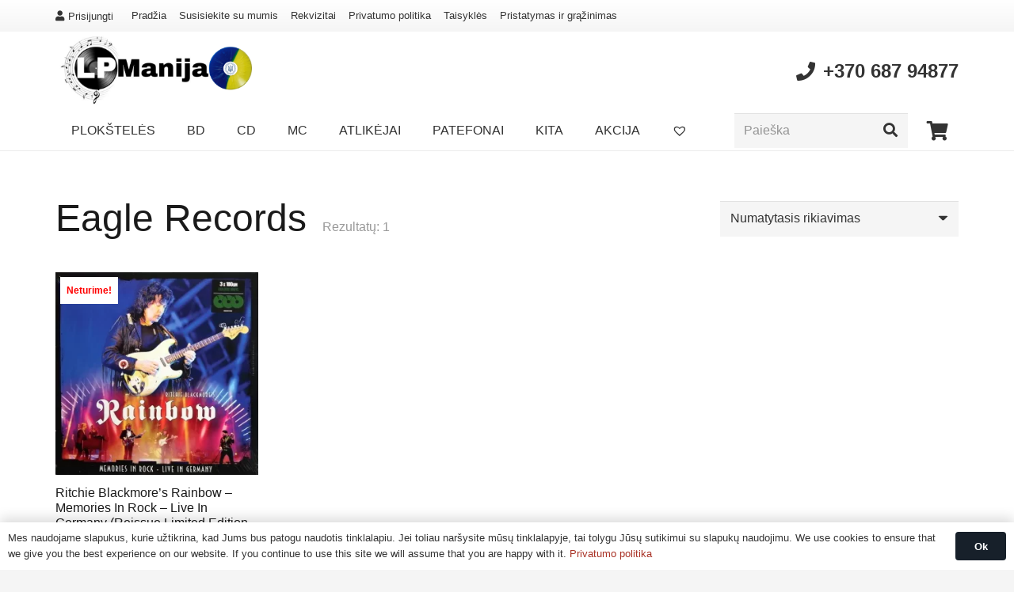

--- FILE ---
content_type: text/html; charset=UTF-8
request_url: https://www.lpmanija.lt/produkto-zyma/eagle-records/
body_size: 28769
content:
<!DOCTYPE HTML>
<html dir="ltr" lang="lt-LT" prefix="og: https://ogp.me/ns#">
<head>
	<meta charset="UTF-8">
	<title>Eagle Records - LPManija.lt | Muzikos parduotuvė</title>
<link data-rocket-preload as="style" href="https://fonts.googleapis.com/css?family=Abril%20FatFace%3A400%2C400i%2C700%2C700i%7CAlegreya%3A400%2C400i%2C700%2C700i%7CAlegreya%20Sans%3A400%2C400i%2C700%2C700i%7CAmatic%20SC%3A400%2C400i%2C700%2C700i%7CAnonymous%20Pro%3A400%2C400i%2C700%2C700i%7CArchitects%20Daughter%3A400%2C400i%2C700%2C700i%7CArchivo%3A400%2C400i%2C700%2C700i%7CArchivo%20Narrow%3A400%2C400i%2C700%2C700i%7CAsap%3A400%2C400i%2C700%2C700i%7CBarlow%3A400%2C400i%2C700%2C700i%7CBioRhyme%3A400%2C400i%2C700%2C700i%7CBonbon%3A400%2C400i%2C700%2C700i%7CCabin%3A400%2C400i%2C700%2C700i%7CCairo%3A400%2C400i%2C700%2C700i%7CCardo%3A400%2C400i%2C700%2C700i%7CChivo%3A400%2C400i%2C700%2C700i%7CConcert%20One%3A400%2C400i%2C700%2C700i%7CCormorant%3A400%2C400i%2C700%2C700i%7CCrimson%20Text%3A400%2C400i%2C700%2C700i%7CEczar%3A400%2C400i%2C700%2C700i%7CExo%202%3A400%2C400i%2C700%2C700i%7CFira%20Sans%3A400%2C400i%2C700%2C700i%7CFjalla%20One%3A400%2C400i%2C700%2C700i%7CFrank%20Ruhl%20Libre%3A400%2C400i%2C700%2C700i%7CGreat%20Vibes%3A400%2C400i%2C700%2C700i%7CHeebo%3A400%2C400i%2C700%2C700i%7CIBM%20Plex%3A400%2C400i%2C700%2C700i%7CInconsolata%3A400%2C400i%2C700%2C700i%7CIndie%20Flower%3A400%2C400i%2C700%2C700i%7CInknut%20Antiqua%3A400%2C400i%2C700%2C700i%7CInter%3A400%2C400i%2C700%2C700i%7CKarla%3A400%2C400i%2C700%2C700i%7CLibre%20Baskerville%3A400%2C400i%2C700%2C700i%7CLibre%20Franklin%3A400%2C400i%2C700%2C700i%7CMontserrat%3A400%2C400i%2C700%2C700i%7CNeuton%3A400%2C400i%2C700%2C700i%7CNotable%3A400%2C400i%2C700%2C700i%7CNothing%20You%20Could%20Do%3A400%2C400i%2C700%2C700i%7CNoto%20Sans%3A400%2C400i%2C700%2C700i%7CNunito%3A400%2C400i%2C700%2C700i%7COld%20Standard%20TT%3A400%2C400i%2C700%2C700i%7COxygen%3A400%2C400i%2C700%2C700i%7CPacifico%3A400%2C400i%2C700%2C700i%7CPoppins%3A400%2C400i%2C700%2C700i%7CProza%20Libre%3A400%2C400i%2C700%2C700i%7CPT%20Sans%3A400%2C400i%2C700%2C700i%7CPT%20Serif%3A400%2C400i%2C700%2C700i%7CRakkas%3A400%2C400i%2C700%2C700i%7CReenie%20Beanie%3A400%2C400i%2C700%2C700i%7CRoboto%20Slab%3A400%2C400i%2C700%2C700i%7CRopa%20Sans%3A400%2C400i%2C700%2C700i%7CRubik%3A400%2C400i%2C700%2C700i%7CShadows%20Into%20Light%3A400%2C400i%2C700%2C700i%7CSpace%20Mono%3A400%2C400i%2C700%2C700i%7CSpectral%3A400%2C400i%2C700%2C700i%7CSue%20Ellen%20Francisco%3A400%2C400i%2C700%2C700i%7CTitillium%20Web%3A400%2C400i%2C700%2C700i%7CUbuntu%3A400%2C400i%2C700%2C700i%7CVarela%3A400%2C400i%2C700%2C700i%7CVollkorn%3A400%2C400i%2C700%2C700i%7CWork%20Sans%3A400%2C400i%2C700%2C700i%7CYatra%20One%3A400%2C400i%2C700%2C700i&#038;display=swap" rel="preload">
<link href="https://fonts.googleapis.com/css?family=Abril%20FatFace%3A400%2C400i%2C700%2C700i%7CAlegreya%3A400%2C400i%2C700%2C700i%7CAlegreya%20Sans%3A400%2C400i%2C700%2C700i%7CAmatic%20SC%3A400%2C400i%2C700%2C700i%7CAnonymous%20Pro%3A400%2C400i%2C700%2C700i%7CArchitects%20Daughter%3A400%2C400i%2C700%2C700i%7CArchivo%3A400%2C400i%2C700%2C700i%7CArchivo%20Narrow%3A400%2C400i%2C700%2C700i%7CAsap%3A400%2C400i%2C700%2C700i%7CBarlow%3A400%2C400i%2C700%2C700i%7CBioRhyme%3A400%2C400i%2C700%2C700i%7CBonbon%3A400%2C400i%2C700%2C700i%7CCabin%3A400%2C400i%2C700%2C700i%7CCairo%3A400%2C400i%2C700%2C700i%7CCardo%3A400%2C400i%2C700%2C700i%7CChivo%3A400%2C400i%2C700%2C700i%7CConcert%20One%3A400%2C400i%2C700%2C700i%7CCormorant%3A400%2C400i%2C700%2C700i%7CCrimson%20Text%3A400%2C400i%2C700%2C700i%7CEczar%3A400%2C400i%2C700%2C700i%7CExo%202%3A400%2C400i%2C700%2C700i%7CFira%20Sans%3A400%2C400i%2C700%2C700i%7CFjalla%20One%3A400%2C400i%2C700%2C700i%7CFrank%20Ruhl%20Libre%3A400%2C400i%2C700%2C700i%7CGreat%20Vibes%3A400%2C400i%2C700%2C700i%7CHeebo%3A400%2C400i%2C700%2C700i%7CIBM%20Plex%3A400%2C400i%2C700%2C700i%7CInconsolata%3A400%2C400i%2C700%2C700i%7CIndie%20Flower%3A400%2C400i%2C700%2C700i%7CInknut%20Antiqua%3A400%2C400i%2C700%2C700i%7CInter%3A400%2C400i%2C700%2C700i%7CKarla%3A400%2C400i%2C700%2C700i%7CLibre%20Baskerville%3A400%2C400i%2C700%2C700i%7CLibre%20Franklin%3A400%2C400i%2C700%2C700i%7CMontserrat%3A400%2C400i%2C700%2C700i%7CNeuton%3A400%2C400i%2C700%2C700i%7CNotable%3A400%2C400i%2C700%2C700i%7CNothing%20You%20Could%20Do%3A400%2C400i%2C700%2C700i%7CNoto%20Sans%3A400%2C400i%2C700%2C700i%7CNunito%3A400%2C400i%2C700%2C700i%7COld%20Standard%20TT%3A400%2C400i%2C700%2C700i%7COxygen%3A400%2C400i%2C700%2C700i%7CPacifico%3A400%2C400i%2C700%2C700i%7CPoppins%3A400%2C400i%2C700%2C700i%7CProza%20Libre%3A400%2C400i%2C700%2C700i%7CPT%20Sans%3A400%2C400i%2C700%2C700i%7CPT%20Serif%3A400%2C400i%2C700%2C700i%7CRakkas%3A400%2C400i%2C700%2C700i%7CReenie%20Beanie%3A400%2C400i%2C700%2C700i%7CRoboto%20Slab%3A400%2C400i%2C700%2C700i%7CRopa%20Sans%3A400%2C400i%2C700%2C700i%7CRubik%3A400%2C400i%2C700%2C700i%7CShadows%20Into%20Light%3A400%2C400i%2C700%2C700i%7CSpace%20Mono%3A400%2C400i%2C700%2C700i%7CSpectral%3A400%2C400i%2C700%2C700i%7CSue%20Ellen%20Francisco%3A400%2C400i%2C700%2C700i%7CTitillium%20Web%3A400%2C400i%2C700%2C700i%7CUbuntu%3A400%2C400i%2C700%2C700i%7CVarela%3A400%2C400i%2C700%2C700i%7CVollkorn%3A400%2C400i%2C700%2C700i%7CWork%20Sans%3A400%2C400i%2C700%2C700i%7CYatra%20One%3A400%2C400i%2C700%2C700i&#038;display=swap" media="print" onload="this.media=&#039;all&#039;" rel="stylesheet">
<noscript><link rel="stylesheet" href="https://fonts.googleapis.com/css?family=Abril%20FatFace%3A400%2C400i%2C700%2C700i%7CAlegreya%3A400%2C400i%2C700%2C700i%7CAlegreya%20Sans%3A400%2C400i%2C700%2C700i%7CAmatic%20SC%3A400%2C400i%2C700%2C700i%7CAnonymous%20Pro%3A400%2C400i%2C700%2C700i%7CArchitects%20Daughter%3A400%2C400i%2C700%2C700i%7CArchivo%3A400%2C400i%2C700%2C700i%7CArchivo%20Narrow%3A400%2C400i%2C700%2C700i%7CAsap%3A400%2C400i%2C700%2C700i%7CBarlow%3A400%2C400i%2C700%2C700i%7CBioRhyme%3A400%2C400i%2C700%2C700i%7CBonbon%3A400%2C400i%2C700%2C700i%7CCabin%3A400%2C400i%2C700%2C700i%7CCairo%3A400%2C400i%2C700%2C700i%7CCardo%3A400%2C400i%2C700%2C700i%7CChivo%3A400%2C400i%2C700%2C700i%7CConcert%20One%3A400%2C400i%2C700%2C700i%7CCormorant%3A400%2C400i%2C700%2C700i%7CCrimson%20Text%3A400%2C400i%2C700%2C700i%7CEczar%3A400%2C400i%2C700%2C700i%7CExo%202%3A400%2C400i%2C700%2C700i%7CFira%20Sans%3A400%2C400i%2C700%2C700i%7CFjalla%20One%3A400%2C400i%2C700%2C700i%7CFrank%20Ruhl%20Libre%3A400%2C400i%2C700%2C700i%7CGreat%20Vibes%3A400%2C400i%2C700%2C700i%7CHeebo%3A400%2C400i%2C700%2C700i%7CIBM%20Plex%3A400%2C400i%2C700%2C700i%7CInconsolata%3A400%2C400i%2C700%2C700i%7CIndie%20Flower%3A400%2C400i%2C700%2C700i%7CInknut%20Antiqua%3A400%2C400i%2C700%2C700i%7CInter%3A400%2C400i%2C700%2C700i%7CKarla%3A400%2C400i%2C700%2C700i%7CLibre%20Baskerville%3A400%2C400i%2C700%2C700i%7CLibre%20Franklin%3A400%2C400i%2C700%2C700i%7CMontserrat%3A400%2C400i%2C700%2C700i%7CNeuton%3A400%2C400i%2C700%2C700i%7CNotable%3A400%2C400i%2C700%2C700i%7CNothing%20You%20Could%20Do%3A400%2C400i%2C700%2C700i%7CNoto%20Sans%3A400%2C400i%2C700%2C700i%7CNunito%3A400%2C400i%2C700%2C700i%7COld%20Standard%20TT%3A400%2C400i%2C700%2C700i%7COxygen%3A400%2C400i%2C700%2C700i%7CPacifico%3A400%2C400i%2C700%2C700i%7CPoppins%3A400%2C400i%2C700%2C700i%7CProza%20Libre%3A400%2C400i%2C700%2C700i%7CPT%20Sans%3A400%2C400i%2C700%2C700i%7CPT%20Serif%3A400%2C400i%2C700%2C700i%7CRakkas%3A400%2C400i%2C700%2C700i%7CReenie%20Beanie%3A400%2C400i%2C700%2C700i%7CRoboto%20Slab%3A400%2C400i%2C700%2C700i%7CRopa%20Sans%3A400%2C400i%2C700%2C700i%7CRubik%3A400%2C400i%2C700%2C700i%7CShadows%20Into%20Light%3A400%2C400i%2C700%2C700i%7CSpace%20Mono%3A400%2C400i%2C700%2C700i%7CSpectral%3A400%2C400i%2C700%2C700i%7CSue%20Ellen%20Francisco%3A400%2C400i%2C700%2C700i%7CTitillium%20Web%3A400%2C400i%2C700%2C700i%7CUbuntu%3A400%2C400i%2C700%2C700i%7CVarela%3A400%2C400i%2C700%2C700i%7CVollkorn%3A400%2C400i%2C700%2C700i%7CWork%20Sans%3A400%2C400i%2C700%2C700i%7CYatra%20One%3A400%2C400i%2C700%2C700i&#038;display=swap"></noscript>

		<!-- All in One SEO 4.9.3 - aioseo.com -->
	<meta name="robots" content="max-image-preview:large" />
	<link rel="canonical" href="https://www.lpmanija.lt/produkto-zyma/eagle-records/" />
	<meta name="generator" content="All in One SEO (AIOSEO) 4.9.3" />
		<script type="application/ld+json" class="aioseo-schema">
			{"@context":"https:\/\/schema.org","@graph":[{"@type":"BreadcrumbList","@id":"https:\/\/www.lpmanija.lt\/produkto-zyma\/eagle-records\/#breadcrumblist","itemListElement":[{"@type":"ListItem","@id":"https:\/\/www.lpmanija.lt#listItem","position":1,"name":"Home","item":"https:\/\/www.lpmanija.lt","nextItem":{"@type":"ListItem","@id":"https:\/\/www.lpmanija.lt\/parduotuve\/#listItem","name":"Parduotuv\u0117"}},{"@type":"ListItem","@id":"https:\/\/www.lpmanija.lt\/parduotuve\/#listItem","position":2,"name":"Parduotuv\u0117","item":"https:\/\/www.lpmanija.lt\/parduotuve\/","nextItem":{"@type":"ListItem","@id":"https:\/\/www.lpmanija.lt\/produkto-zyma\/eagle-records\/#listItem","name":"Eagle Records"},"previousItem":{"@type":"ListItem","@id":"https:\/\/www.lpmanija.lt#listItem","name":"Home"}},{"@type":"ListItem","@id":"https:\/\/www.lpmanija.lt\/produkto-zyma\/eagle-records\/#listItem","position":3,"name":"Eagle Records","previousItem":{"@type":"ListItem","@id":"https:\/\/www.lpmanija.lt\/parduotuve\/#listItem","name":"Parduotuv\u0117"}}]},{"@type":"CollectionPage","@id":"https:\/\/www.lpmanija.lt\/produkto-zyma\/eagle-records\/#collectionpage","url":"https:\/\/www.lpmanija.lt\/produkto-zyma\/eagle-records\/","name":"Eagle Records - LPManija.lt | Muzikos parduotuv\u0117","inLanguage":"lt-LT","isPartOf":{"@id":"https:\/\/www.lpmanija.lt\/#website"},"breadcrumb":{"@id":"https:\/\/www.lpmanija.lt\/produkto-zyma\/eagle-records\/#breadcrumblist"}},{"@type":"Person","@id":"https:\/\/www.lpmanija.lt\/#person","name":"manija@","image":{"@type":"ImageObject","@id":"https:\/\/www.lpmanija.lt\/produkto-zyma\/eagle-records\/#personImage","url":"https:\/\/secure.gravatar.com\/avatar\/2c6874a30cd8b424ec0b4a9eb00365472b22b23ae2a8bd2d0d84046559f4fe51?s=96&d=mm&r=g","width":96,"height":96,"caption":"manija@"}},{"@type":"WebSite","@id":"https:\/\/www.lpmanija.lt\/#website","url":"https:\/\/www.lpmanija.lt\/","name":"LPManija.lt","description":"Vinilin\u0117s plok\u0161tel\u0117s, audio CD, blu-ray BD, audiokaset\u0117s MC, knygos apie muzik\u0105, plok\u0161teli\u0173 valymo priemon\u0117s","inLanguage":"lt-LT","publisher":{"@id":"https:\/\/www.lpmanija.lt\/#person"}}]}
		</script>
		<!-- All in One SEO -->

<link href='https://fonts.gstatic.com' crossorigin rel='preconnect' />
<link rel="alternate" type="application/rss+xml" title="LPManija.lt | Muzikos parduotuvė &raquo; Įrašų RSS srautas" href="https://www.lpmanija.lt/feed/" />
<link rel="alternate" type="application/rss+xml" title="LPManija.lt | Muzikos parduotuvė &raquo; Komentarų RSS srautas" href="https://www.lpmanija.lt/comments/feed/" />
<link rel="alternate" type="application/rss+xml" title="LPManija.lt | Muzikos parduotuvė &raquo; Eagle Records Žyma srautas" href="https://www.lpmanija.lt/produkto-zyma/eagle-records/feed/" />
<meta name="viewport" content="width=device-width, initial-scale=1">
<meta name="SKYPE_TOOLBAR" content="SKYPE_TOOLBAR_PARSER_COMPATIBLE">
<meta name="theme-color" content="#f5f5f5">
<meta property="og:title" content="Eagle Records - LPManija.lt | Muzikos parduotuvė">
<meta property="og:url" content="https://www.lpmanija.lt/produkto-zyma/eagle-records/">
<meta property="og:locale" content="lt_LT">
<meta property="og:site_name" content="LPManija.lt | Muzikos parduotuvė">
<meta property="og:type" content="website">
<meta property="og:image" content="https://www.lpmanija.lt/wp-content/uploads/2022/12/ritchie-blackmores-rainbow-memories-in-rock-live-in-germany-green-1-viniline-plokstele.webp" itemprop="image">
<style id='wp-img-auto-sizes-contain-inline-css'>
img:is([sizes=auto i],[sizes^="auto," i]){contain-intrinsic-size:3000px 1500px}
/*# sourceURL=wp-img-auto-sizes-contain-inline-css */
</style>
<link rel='stylesheet' id='makecommerceblocks-css' href='https://www.lpmanija.lt/wp-content/plugins/makecommerce/payment/gateway/woocommerce/blocks/css/makecommerceblocks.css?ver=6.9' media='all' />
<link rel='stylesheet' id='dashicons-css' href='https://www.lpmanija.lt/wp-includes/css/dashicons.min.css?ver=6.9' media='all' />
<link rel='stylesheet' id='post-views-counter-frontend-css' href='https://www.lpmanija.lt/wp-content/plugins/post-views-counter/css/frontend.css?ver=1.7.0' media='all' />
<style id='wp-emoji-styles-inline-css'>

	img.wp-smiley, img.emoji {
		display: inline !important;
		border: none !important;
		box-shadow: none !important;
		height: 1em !important;
		width: 1em !important;
		margin: 0 0.07em !important;
		vertical-align: -0.1em !important;
		background: none !important;
		padding: 0 !important;
	}
/*# sourceURL=wp-emoji-styles-inline-css */
</style>
<style id='classic-theme-styles-inline-css'>
/*! This file is auto-generated */
.wp-block-button__link{color:#fff;background-color:#32373c;border-radius:9999px;box-shadow:none;text-decoration:none;padding:calc(.667em + 2px) calc(1.333em + 2px);font-size:1.125em}.wp-block-file__button{background:#32373c;color:#fff;text-decoration:none}
/*# sourceURL=/wp-includes/css/classic-themes.min.css */
</style>
<link rel='stylesheet' id='themesmatic-button-style-css' href='https://www.lpmanija.lt/wp-content/plugins/social-sharing-themesmatic/css/social-sharing.css?ver=6.9' media='all' />
<style id='themesmatic-button-style-inline-css'>

	    	h5.themesmatic-sharing-headline {
				font-size: 14px;
				line-height: 14px;
		    }
			ul.themesmatic-sharing li {
				margin-right: 0px;
				width: 40px;
			}
			ul.themesmatic-sharing li i.fa {
				font-size: 15px;
			}
			.tm-sharing-circle .tm-sharing-icon {
				height: 40px;
				line-height: 40px;
			}
			h5.themesmatic-sharing-popup-title {
				font-size: 50px;
				line-height: 50px;
			}
	        
/*# sourceURL=themesmatic-button-style-inline-css */
</style>
<link rel='stylesheet' id='wcsob-css' href='https://www.lpmanija.lt/wp-content/plugins/sold-out-badge-for-woocommerce//style.css?ver=6.9' media='all' />
<style id='wcsob-inline-css'>
.wcsob_soldout { color: #FF0000;background: #FFFFFF;font-size: 12px;padding-top: 3px;padding-right: 8px;padding-bottom: 3px;padding-left: 8px;font-weight: bold;width: auto;height: auto;border-radius: 0px;z-index: 9999;text-align: center;position: absolute;top: 6px;right: auto;bottom: auto;left: 6px; }.single-product .wcsob_soldout { top: 6px;right: auto;bottom: auto;left: 6px; }
/*# sourceURL=wcsob-inline-css */
</style>
<link rel='stylesheet' id='woo-lithuaniapost-css' href='https://www.lpmanija.lt/wp-content/plugins/woo-lithuaniapost-main/public/css/woo-lithuaniapost-public.css?ver=1.0.0' media='all' />
<style id='woocommerce-inline-inline-css'>
.woocommerce form .form-row .required { visibility: visible; }
/*# sourceURL=woocommerce-inline-inline-css */
</style>
<link rel='preload' as='font' type='font/woff2' crossorigin='anonymous' id='tinvwl-webfont-font-css' href='https://www.lpmanija.lt/wp-content/plugins/ti-woocommerce-wishlist/assets/fonts/tinvwl-webfont.woff2?ver=xu2uyi' media='all' />
<link rel='stylesheet' id='tinvwl-webfont-css' href='https://www.lpmanija.lt/wp-content/plugins/ti-woocommerce-wishlist/assets/css/webfont.min.css?ver=2.11.1' media='all' />
<link rel='stylesheet' id='tinvwl-css' href='https://www.lpmanija.lt/wp-content/plugins/ti-woocommerce-wishlist/assets/css/public.min.css?ver=2.11.1' media='all' />
<link rel='stylesheet' id='us-style-css' href='https://www.lpmanija.lt/wp-content/themes/Impreza/css/style.min.css?ver=8.2' media='all' />
<link rel='stylesheet' id='us-ripple-css' href='https://www.lpmanija.lt/wp-content/themes/Impreza/common/css/base/ripple.css?ver=8.2' media='all' />
<link rel='stylesheet' id='us-woocommerce-css' href='https://www.lpmanija.lt/wp-content/themes/Impreza/common/css/plugins/woocommerce.min.css?ver=8.2' media='all' />
<link rel='stylesheet' id='bsf-Defaults-css' href='https://www.lpmanija.lt/wp-content/uploads/smile_fonts/Defaults/Defaults.css?ver=3.19.10' media='all' />
<link rel='stylesheet' id='themesmatic_social_style-css' href='https://www.lpmanija.lt/wp-content/plugins/social-sharing-themesmatic/css/social-sharing.css?ver=6.9' media='all' />
<link rel='stylesheet' id='themesmatic_font_awesome-css' href='https://www.lpmanija.lt/wp-content/plugins/social-sharing-themesmatic/css/font-awesome.min.css?ver=6.9' media='all' />
<link rel='stylesheet' id='woo_discount_pro_style-css' href='https://www.lpmanija.lt/wp-content/plugins/woo-discount-rules-pro/Assets/Css/awdr_style.css?ver=2.6.13' media='all' />
<link rel='stylesheet' id='cwginstock_frontend_css-css' href='https://www.lpmanija.lt/wp-content/plugins/back-in-stock-notifier-for-woocommerce/assets/css/frontend.min.css?ver=6.3.0' media='' />
<link rel='stylesheet' id='cwginstock_bootstrap-css' href='https://www.lpmanija.lt/wp-content/plugins/back-in-stock-notifier-for-woocommerce/assets/css/bootstrap.min.css?ver=6.3.0' media='' />
<!--n2css--><script src="https://www.lpmanija.lt/wp-includes/js/jquery/jquery.min.js?ver=3.7.1" id="jquery-core-js"></script>
<script id="MC_PARCELMACHINE_SEARCHABLE_JS-js-before">
const MC_PARCELMACHINE_SEARCHABLE_JS = [{"placeholder":"-- pasirinkite pa\u0161tomat\u0105 --"}]
//# sourceURL=MC_PARCELMACHINE_SEARCHABLE_JS-js-before
</script>
<script src="https://www.lpmanija.lt/wp-content/plugins/makecommerce/shipping/js/parcelmachine_searchable.js?ver=1734840939" id="MC_PARCELMACHINE_SEARCHABLE_JS-js"></script>
<script src="https://www.lpmanija.lt/wp-content/plugins/makecommerce/shipping/js/parcelmachine.js?ver=1734840939" id="MC_PARCELMACHINE_JS-js"></script>
<script id="woo-lithuaniapost-js-extra">
var woo_lithuaniapost = {"ajax_url":"https://www.lpmanija.lt/wp-admin/admin-ajax.php"};
//# sourceURL=woo-lithuaniapost-js-extra
</script>
<script src="https://www.lpmanija.lt/wp-content/plugins/woo-lithuaniapost-main/public/js/woo-lithuaniapost.js?ver=1.0.0" id="woo-lithuaniapost-js"></script>
<script src="https://www.lpmanija.lt/wp-content/plugins/woocommerce/assets/js/jquery-blockui/jquery.blockUI.min.js?ver=2.7.0-wc.10.4.3" id="wc-jquery-blockui-js" data-wp-strategy="defer"></script>
<script id="wc-add-to-cart-js-extra">
var wc_add_to_cart_params = {"ajax_url":"/wp-admin/admin-ajax.php","wc_ajax_url":"/?wc-ajax=%%endpoint%%","i18n_view_cart":"Krep\u0161elis","cart_url":"https://www.lpmanija.lt/krepselis/","is_cart":"","cart_redirect_after_add":"no"};
//# sourceURL=wc-add-to-cart-js-extra
</script>
<script src="https://www.lpmanija.lt/wp-content/plugins/woocommerce/assets/js/frontend/add-to-cart.min.js?ver=10.4.3" id="wc-add-to-cart-js" defer data-wp-strategy="defer"></script>
<script src="https://www.lpmanija.lt/wp-content/plugins/woocommerce/assets/js/js-cookie/js.cookie.min.js?ver=2.1.4-wc.10.4.3" id="wc-js-cookie-js" data-wp-strategy="defer"></script>
<script id="woocommerce-js-extra">
var woocommerce_params = {"ajax_url":"/wp-admin/admin-ajax.php","wc_ajax_url":"/?wc-ajax=%%endpoint%%","i18n_password_show":"Rodyti slapta\u017eod\u012f","i18n_password_hide":"Sl\u0117pti slapta\u017eod\u012f"};
//# sourceURL=woocommerce-js-extra
</script>
<script src="https://www.lpmanija.lt/wp-content/plugins/woocommerce/assets/js/frontend/woocommerce.min.js?ver=10.4.3" id="woocommerce-js" defer data-wp-strategy="defer"></script>
<script src="https://www.lpmanija.lt/wp-includes/js/dist/hooks.min.js?ver=dd5603f07f9220ed27f1" id="wp-hooks-js"></script>
<script id="wpm-js-extra">
var wpm = {"ajax_url":"https://www.lpmanija.lt/wp-admin/admin-ajax.php","root":"https://www.lpmanija.lt/wp-json/","nonce_wp_rest":"b51b776b84","nonce_ajax":"f0f077580b"};
//# sourceURL=wpm-js-extra
</script>
<script src="https://www.lpmanija.lt/wp-content/plugins/woocommerce-google-adwords-conversion-tracking-tag/js/public/free/wpm-public.p1.min.js?ver=1.54.1" id="wpm-js"></script>
<script src="https://www.lpmanija.lt/wp-content/plugins/social-sharing-themesmatic/js/social-sharing.js?ver=6.9" id="themesmatic_social_js-js"></script>
<script id="MC_BLOCKS_SWITCHER-js-before">
const MC_BLOCKS_SWITCHER = {"country":"LT"}
//# sourceURL=MC_BLOCKS_SWITCHER-js-before
</script>
<script src="https://www.lpmanija.lt/wp-content/plugins/makecommerce/payment/gateway/woocommerce/blocks/js/mc_blocks_payment_switcher.js?ver=1734840939" id="MC_BLOCKS_SWITCHER-js"></script>
<link rel="https://api.w.org/" href="https://www.lpmanija.lt/wp-json/" /><link rel="alternate" title="JSON" type="application/json" href="https://www.lpmanija.lt/wp-json/wp/v2/product_tag/2317" /><link rel="EditURI" type="application/rsd+xml" title="RSD" href="https://www.lpmanija.lt/xmlrpc.php?rsd" />
<meta name="generator" content="WordPress 6.9" />
<meta name="generator" content="WooCommerce 10.4.3" />
		<script>
			if ( ! /Android|webOS|iPhone|iPad|iPod|BlackBerry|IEMobile|Opera Mini/i.test( navigator.userAgent ) ) {
				var root = document.getElementsByTagName( 'html' )[ 0 ]
				root.className += " no-touch";
			}
		</script>
			<noscript><style>.woocommerce-product-gallery{ opacity: 1 !important; }</style></noscript>
	
<!-- START Pixel Manager for WooCommerce -->

		<script>

			window.wpmDataLayer = window.wpmDataLayer || {};
			window.wpmDataLayer = Object.assign(window.wpmDataLayer, {"cart":{},"cart_item_keys":{},"version":{"number":"1.54.1","pro":false,"eligible_for_updates":false,"distro":"fms","beta":false,"show":true},"pixels":{"google":{"linker":{"settings":null},"user_id":false,"ads":{"conversion_ids":{"AW-10990961908":""},"dynamic_remarketing":{"status":true,"id_type":"post_id","send_events_with_parent_ids":true},"google_business_vertical":"retail","phone_conversion_number":"","phone_conversion_label":""},"analytics":{"ga4":{"measurement_id":"G-80WZ640VKM","parameters":{},"mp_active":false,"debug_mode":false,"page_load_time_tracking":false},"id_type":"post_id"},"tag_id":"AW-10990961908","tag_id_suppressed":[],"tag_gateway":{"measurement_path":""},"tcf_support":false,"consent_mode":{"is_active":false,"wait_for_update":500,"ads_data_redaction":false,"url_passthrough":true}},"facebook":{"pixel_id":"129627693239437","dynamic_remarketing":{"id_type":"post_id"},"capi":false,"advanced_matching":false,"exclusion_patterns":[],"fbevents_js_url":"https://connect.facebook.net/en_US/fbevents.js"}},"shop":{"list_name":"Product Tag | Eagle Records","list_id":"product_tag.eagle-records","page_type":"product_tag","currency":"EUR","selectors":{"addToCart":[],"beginCheckout":[]},"order_duplication_prevention":true,"view_item_list_trigger":{"test_mode":false,"background_color":"green","opacity":0.5,"repeat":true,"timeout":1000,"threshold":0.8},"variations_output":true,"session_active":false},"page":{"id":3768,"title":"Ritchie Blackmore’s Rainbow – Memories In Rock – Live In Germany (Reissue Limited Edition Green Vinyl) (3LP)","type":"product","categories":[],"parent":{"id":0,"title":"Ritchie Blackmore’s Rainbow – Memories In Rock – Live In Germany (Reissue Limited Edition Green Vinyl) (3LP)","type":"product","categories":[]}},"general":{"user_logged_in":false,"scroll_tracking_thresholds":[],"page_id":3768,"exclude_domains":[],"server_2_server":{"active":false,"user_agent_exclude_patterns":[],"ip_exclude_list":[],"pageview_event_s2s":{"is_active":false,"pixels":["facebook"]}},"consent_management":{"explicit_consent":false},"lazy_load_pmw":false,"chunk_base_path":"https://www.lpmanija.lt/wp-content/plugins/woocommerce-google-adwords-conversion-tracking-tag/js/public/free/","modules":{"load_deprecated_functions":true}}});

		</script>

		
<!-- END Pixel Manager for WooCommerce -->
<meta name="generator" content="Powered by WPBakery Page Builder - drag and drop page builder for WordPress."/>
<link rel="icon" href="https://www.lpmanija.lt/wp-content/uploads/2021/11/cropped-favicon-32x32.png" sizes="32x32" />
<link rel="icon" href="https://www.lpmanija.lt/wp-content/uploads/2021/11/cropped-favicon-192x192.png" sizes="192x192" />
<link rel="apple-touch-icon" href="https://www.lpmanija.lt/wp-content/uploads/2021/11/cropped-favicon-180x180.png" />
<meta name="msapplication-TileImage" content="https://www.lpmanija.lt/wp-content/uploads/2021/11/cropped-favicon-270x270.png" />
<noscript><style> .wpb_animate_when_almost_visible { opacity: 1; }</style></noscript>		<style id="us-icon-fonts">@font-face{font-display:block;font-style:normal;font-family:"fontawesome";font-weight:900;src:url("https://www.lpmanija.lt/wp-content/themes/Impreza/fonts/fa-solid-900.woff2?ver=8.2") format("woff2"),url("https://www.lpmanija.lt/wp-content/themes/Impreza/fonts/fa-solid-900.woff?ver=8.2") format("woff")}.fas{font-family:"fontawesome";font-weight:900}@font-face{font-display:block;font-style:normal;font-family:"fontawesome";font-weight:400;src:url("https://www.lpmanija.lt/wp-content/themes/Impreza/fonts/fa-regular-400.woff2?ver=8.2") format("woff2"),url("https://www.lpmanija.lt/wp-content/themes/Impreza/fonts/fa-regular-400.woff?ver=8.2") format("woff")}.far{font-family:"fontawesome";font-weight:400}@font-face{font-display:block;font-style:normal;font-family:"fontawesome";font-weight:300;src:url("https://www.lpmanija.lt/wp-content/themes/Impreza/fonts/fa-light-300.woff2?ver=8.2") format("woff2"),url("https://www.lpmanija.lt/wp-content/themes/Impreza/fonts/fa-light-300.woff?ver=8.2") format("woff")}.fal{font-family:"fontawesome";font-weight:300}@font-face{font-display:block;font-style:normal;font-family:"Font Awesome 5 Duotone";font-weight:900;src:url("https://www.lpmanija.lt/wp-content/themes/Impreza/fonts/fa-duotone-900.woff2?ver=8.2") format("woff2"),url("https://www.lpmanija.lt/wp-content/themes/Impreza/fonts/fa-duotone-900.woff?ver=8.2") format("woff")}.fad{font-family:"Font Awesome 5 Duotone";font-weight:900}.fad{position:relative}.fad:before{position:absolute}.fad:after{opacity:0.4}@font-face{font-display:block;font-style:normal;font-family:"Font Awesome 5 Brands";font-weight:400;src:url("https://www.lpmanija.lt/wp-content/themes/Impreza/fonts/fa-brands-400.woff2?ver=8.2") format("woff2"),url("https://www.lpmanija.lt/wp-content/themes/Impreza/fonts/fa-brands-400.woff?ver=8.2") format("woff")}.fab{font-family:"Font Awesome 5 Brands";font-weight:400}@font-face{font-display:block;font-style:normal;font-family:"Material Icons";font-weight:400;src:url("https://www.lpmanija.lt/wp-content/themes/Impreza/fonts/material-icons.woff2?ver=8.2") format("woff2"),url("https://www.lpmanija.lt/wp-content/themes/Impreza/fonts/material-icons.woff?ver=8.2") format("woff")}.material-icons{font-family:"Material Icons";font-weight:400}</style>
				<style id="us-theme-options-css">:root{--color-header-middle-bg:#fff;--color-header-middle-bg-grad:#fff;--color-header-middle-text:#333;--color-header-middle-text-hover:#a93226;--color-header-transparent-bg:transparent;--color-header-transparent-bg-grad:transparent;--color-header-transparent-text:#fff;--color-header-transparent-text-hover:#fff;--color-chrome-toolbar:#f5f5f5;--color-chrome-toolbar-grad:#f5f5f5;--color-header-top-bg:#f5f5f5;--color-header-top-bg-grad:linear-gradient(0deg,#f5f5f5,#fff);--color-header-top-text:#333;--color-header-top-text-hover:#a93226;--color-header-top-transparent-bg:rgba(0,0,0,0.2);--color-header-top-transparent-bg-grad:rgba(0,0,0,0.2);--color-header-top-transparent-text:rgba(255,255,255,0.66);--color-header-top-transparent-text-hover:#fff;--color-content-bg:#fff;--color-content-bg-grad:#fff;--color-content-bg-alt:#f5f5f5;--color-content-bg-alt-grad:#f5f5f5;--color-content-border:#e8e8e8;--color-content-heading:#1a1a1a;--color-content-heading-grad:#1a1a1a;--color-content-text:#333;--color-content-link:#a93226;--color-content-link-hover:#909497;--color-content-primary:#1a1a1a;--color-content-primary-grad:#1a1a1a;--color-content-secondary:#a93226;--color-content-secondary-grad:#a93226;--color-content-faded:#999;--color-content-overlay:rgba(0,0,0,0.75);--color-content-overlay-grad:rgba(0,0,0,0.75);--color-alt-content-bg:#f5f5f5;--color-alt-content-bg-grad:#f5f5f5;--color-alt-content-bg-alt:#fff;--color-alt-content-bg-alt-grad:#fff;--color-alt-content-border:#ddd;--color-alt-content-heading:#1a1a1a;--color-alt-content-heading-grad:#1a1a1a;--color-alt-content-text:#333;--color-alt-content-link:#a93226;--color-alt-content-link-hover:#909497;--color-alt-content-primary:#1a1a1a;--color-alt-content-primary-grad:#1a1a1a;--color-alt-content-secondary:#a93226;--color-alt-content-secondary-grad:#a93226;--color-alt-content-faded:#999;--color-alt-content-overlay:#a93226;--color-alt-content-overlay-grad:#a93226;--color-footer-bg:#222;--color-footer-bg-grad:#222;--color-footer-bg-alt:#1a1a1a;--color-footer-bg-alt-grad:#1a1a1a;--color-footer-border:#333;--color-footer-text:#999;--color-footer-link:#ccc;--color-footer-link-hover:#909497;--color-subfooter-bg:#1a1a1a;--color-subfooter-bg-grad:#1a1a1a;--color-subfooter-bg-alt:#222;--color-subfooter-bg-alt-grad:#222;--color-subfooter-border:#282828;--color-subfooter-text:#bbb;--color-subfooter-link:#fff;--color-subfooter-link-hover:#909497;--color-content-primary-faded:rgba(26,26,26,0.15);--box-shadow:0 5px 15px rgba(0,0,0,.15);--box-shadow-up:0 -5px 15px rgba(0,0,0,.15);--site-content-width:1140px;--font-body:"",sans-serif}html,.l-header .widget,.menu-item-object-us_page_block{font-family:var(--font-body);font-weight:;font-size:16px;line-height:28px}h1{font-family:var(--font-h1);font-weight:400;font-size:3.0rem;line-height:1.2;letter-spacing:0;margin-bottom:1.5rem}h2{font-family:var(--font-h2);font-weight:400;font-size:2.0rem;line-height:1.2;letter-spacing:0;margin-bottom:1.5rem}h3{font-family:var(--font-h3);font-weight:400;font-size:1.7rem;line-height:1.2;letter-spacing:0;margin-bottom:1.5rem}.woocommerce-Reviews-title,.widgettitle,h4{font-family:var(--font-h4);font-weight:400;font-size:1.5rem;line-height:1.2;letter-spacing:0;margin-bottom:1.5rem}h5{font-family:var(--font-h5);font-weight:400;font-size:1.4rem;line-height:1.2;letter-spacing:0;margin-bottom:1.5rem}h6{font-family:var(--font-h6);font-weight:400;font-size:1.3rem;line-height:1.2;letter-spacing:0;margin-bottom:1.5rem}@media (max-width:767px){html{font-size:16px;line-height:28px}h1{font-size:3.0rem}h1.vc_custom_heading:not([class*="us_custom_"]){font-size:3.0rem!important}h2{font-size:2.0rem}h2.vc_custom_heading:not([class*="us_custom_"]){font-size:2.0rem!important}h3{font-size:1.7rem}h3.vc_custom_heading:not([class*="us_custom_"]){font-size:1.7rem!important}h4,.woocommerce-Reviews-title,.widgettitle{font-size:1.5rem}h4.vc_custom_heading:not([class*="us_custom_"]){font-size:1.5rem!important}h5{font-size:1.4rem}h5.vc_custom_heading:not([class*="us_custom_"]){font-size:1.4rem!important}h6{font-size:1.3rem}h6.vc_custom_heading:not([class*="us_custom_"]){font-size:1.3rem!important}}body{background:var(--color-content-bg-alt)}.l-canvas.type_boxed,.l-canvas.type_boxed .l-subheader,.l-canvas.type_boxed~.l-footer{max-width:1300px}.l-subheader-h,.l-section-h,.l-main .aligncenter,.w-tabs-section-content-h{max-width:1140px}.post-password-form{max-width:calc(1140px + 5rem)}@media screen and (max-width:1220px){.l-main .aligncenter{max-width:calc(100vw - 5rem)}}.wpb_text_column:not(:last-child){margin-bottom:1.5rem}@media (min-width:768px){body.footer_reveal .l-canvas{position:relative;z-index:1}body.footer_reveal .l-footer{position:fixed;bottom:0}body.footer_reveal .l-canvas.type_boxed~.l-footer{left:0;right:0}}@media (min-width:1281px){body.usb_preview .hide_on_default{opacity:0.25!important}body:not(.usb_preview) .hide_on_default{display:none!important}}@media (min-width:1025px) and (max-width:1280px){body.usb_preview .hide_on_laptops{opacity:0.25!important}body:not(.usb_preview) .hide_on_laptops{display:none!important}}@media (min-width:601px) and (max-width:1024px){body.usb_preview .hide_on_tablets{opacity:0.25!important}body:not(.usb_preview) .hide_on_tablets{display:none!important}}@media (max-width:600px){body.usb_preview .hide_on_mobiles{opacity:0.25!important}body:not(.usb_preview) .hide_on_mobiles{display:none!important}}@media (max-width:1280px){.g-cols.laptops-cols_1{grid-template-columns:100%}.g-cols.laptops-cols_2{grid-template-columns:repeat(2,1fr)}.g-cols.laptops-cols_3{grid-template-columns:repeat(3,1fr)}.g-cols.laptops-cols_4{grid-template-columns:repeat(4,1fr)}.g-cols.laptops-cols_5{grid-template-columns:repeat(5,1fr)}.g-cols.laptops-cols_6{grid-template-columns:repeat(6,1fr)}.g-cols.laptops-cols_1-2{grid-template-columns:1fr 2fr}.g-cols.laptops-cols_2-1{grid-template-columns:2fr 1fr}.g-cols.laptops-cols_2-3{grid-template-columns:2fr 3fr}.g-cols.laptops-cols_3-2{grid-template-columns:3fr 2fr}.g-cols.laptops-cols_1-3{grid-template-columns:1fr 3fr}.g-cols.laptops-cols_3-1{grid-template-columns:3fr 1fr}.g-cols.laptops-cols_1-4{grid-template-columns:1fr 4fr}.g-cols.laptops-cols_4-1{grid-template-columns:4fr 1fr}.g-cols.laptops-cols_1-5{grid-template-columns:1fr 5fr}.g-cols.laptops-cols_5-1{grid-template-columns:5fr 1fr}.g-cols.laptops-cols_1-2-1{grid-template-columns:1fr 2fr 1fr}}@media (max-width:1024px){.g-cols.tablets-cols_1{grid-template-columns:100%}.g-cols.tablets-cols_2{grid-template-columns:repeat(2,1fr)}.g-cols.tablets-cols_3{grid-template-columns:repeat(3,1fr)}.g-cols.tablets-cols_4{grid-template-columns:repeat(4,1fr)}.g-cols.tablets-cols_5{grid-template-columns:repeat(5,1fr)}.g-cols.tablets-cols_6{grid-template-columns:repeat(6,1fr)}.g-cols.tablets-cols_1-2{grid-template-columns:1fr 2fr}.g-cols.tablets-cols_2-1{grid-template-columns:2fr 1fr}.g-cols.tablets-cols_2-3{grid-template-columns:2fr 3fr}.g-cols.tablets-cols_3-2{grid-template-columns:3fr 2fr}.g-cols.tablets-cols_1-3{grid-template-columns:1fr 3fr}.g-cols.tablets-cols_3-1{grid-template-columns:3fr 1fr}.g-cols.tablets-cols_1-4{grid-template-columns:1fr 4fr}.g-cols.tablets-cols_4-1{grid-template-columns:4fr 1fr}.g-cols.tablets-cols_1-5{grid-template-columns:1fr 5fr}.g-cols.tablets-cols_5-1{grid-template-columns:5fr 1fr}.g-cols.tablets-cols_1-2-1{grid-template-columns:1fr 2fr 1fr}}@media (max-width:600px){.g-cols.mobiles-cols_1{grid-template-columns:100%}.g-cols.mobiles-cols_2{grid-template-columns:repeat(2,1fr)}.g-cols.mobiles-cols_3{grid-template-columns:repeat(3,1fr)}.g-cols.mobiles-cols_4{grid-template-columns:repeat(4,1fr)}.g-cols.mobiles-cols_5{grid-template-columns:repeat(5,1fr)}.g-cols.mobiles-cols_6{grid-template-columns:repeat(6,1fr)}.g-cols.mobiles-cols_1-2{grid-template-columns:1fr 2fr}.g-cols.mobiles-cols_2-1{grid-template-columns:2fr 1fr}.g-cols.mobiles-cols_2-3{grid-template-columns:2fr 3fr}.g-cols.mobiles-cols_3-2{grid-template-columns:3fr 2fr}.g-cols.mobiles-cols_1-3{grid-template-columns:1fr 3fr}.g-cols.mobiles-cols_3-1{grid-template-columns:3fr 1fr}.g-cols.mobiles-cols_1-4{grid-template-columns:1fr 4fr}.g-cols.mobiles-cols_4-1{grid-template-columns:4fr 1fr}.g-cols.mobiles-cols_1-5{grid-template-columns:1fr 5fr}.g-cols.mobiles-cols_5-1{grid-template-columns:5fr 1fr}.g-cols.mobiles-cols_1-2-1{grid-template-columns:1fr 2fr 1fr}.g-cols:not([style*="grid-gap"]){grid-gap:1.5rem}}@media (max-width:767px){.l-canvas{overflow:hidden}.g-cols.via_flex.reversed{flex-direction:column-reverse}.g-cols.via_grid.reversed>div:last-of-type{order:-1}.g-cols.via_flex>div:not([class*=" vc_col-"]){width:100%;margin:0 0 1.5rem}.g-cols.via_grid.tablets-cols_inherit.mobiles-cols_1{grid-template-columns:100%}.g-cols.via_flex.type_boxes>div,.g-cols.via_flex.reversed>div:first-child,.g-cols.via_flex:not(.reversed)>div:last-child,.g-cols.via_flex>div.has_bg_color{margin-bottom:0}.g-cols.via_flex.type_default>.wpb_column.stretched{margin-left:-1rem;margin-right:-1rem;width:auto}.g-cols.via_grid>.wpb_column.stretched,.g-cols.via_flex.type_boxes>.wpb_column.stretched{margin-left:-2.5rem;margin-right:-2.5rem;width:auto}.vc_column-inner.type_sticky>.wpb_wrapper,.vc_column_container.type_sticky>.vc_column-inner{top:0!important}}@media (min-width:768px){body:not(.rtl) .l-section.for_sidebar.at_left>div>.l-sidebar,.rtl .l-section.for_sidebar.at_right>div>.l-sidebar{order:-1}.vc_column_container.type_sticky>.vc_column-inner,.vc_column-inner.type_sticky>.wpb_wrapper{position:-webkit-sticky;position:sticky}.l-section.type_sticky{position:-webkit-sticky;position:sticky;top:0;z-index:11;transform:translateZ(0); transition:top 0.3s cubic-bezier(.78,.13,.15,.86) 0.1s}.admin-bar .l-section.type_sticky{top:32px}.l-section.type_sticky>.l-section-h{transition:padding-top 0.3s}.header_hor .l-header.pos_fixed:not(.down)~.l-main .l-section.type_sticky:not(:first-of-type){top:var(--header-sticky-height)}.admin-bar.header_hor .l-header.pos_fixed:not(.down)~.l-main .l-section.type_sticky:not(:first-of-type){top:calc( var(--header-sticky-height) + 32px )}.header_hor .l-header.pos_fixed.sticky:not(.down)~.l-main .l-section.type_sticky:first-of-type>.l-section-h{padding-top:var(--header-sticky-height)}}@media screen and (min-width:1220px){.g-cols.via_flex.type_default>.wpb_column.stretched:first-of-type{margin-left:calc( var(--site-content-width) / 2 + 1.5rem - 50vw)}.g-cols.via_flex.type_default>.wpb_column.stretched:last-of-type{margin-right:calc( var(--site-content-width) / 2 + 1.5rem - 50vw)}.g-cols.via_grid>.wpb_column.stretched:first-of-type,.g-cols.via_flex.type_boxes>.wpb_column.stretched:first-of-type{margin-left:calc( var(--site-content-width) / 2 - 50vw )}.g-cols.via_grid>.wpb_column.stretched:last-of-type,.g-cols.via_flex.type_boxes>.wpb_column.stretched:last-of-type{margin-right:calc( var(--site-content-width) / 2 - 50vw )}}@media (max-width:600px){.w-form-row.for_submit .w-btn{font-size:var(--btn-size-mobiles)!important}}a,button,input[type="submit"],.ui-slider-handle{outline:none!important}.w-toplink,.w-header-show{background:rgba(0,0,0,0.3)}.no-touch .w-toplink.active:hover,.no-touch .w-header-show:hover{background:var(--color-content-primary-grad)}button[type="submit"]:not(.w-btn),input[type="submit"]{font-family:var(--font-body);font-size:16px;line-height:1.2!important;font-weight:700;font-style:normal;text-transform:none;letter-spacing:0em;border-radius:0.3em;padding:0.8em 1.8em;box-shadow:0 0em 0em rgba(0,0,0,0.2);background:#17202a;border-color:transparent;color:#ffffff!important}button[type="submit"]:not(.w-btn):before,input[type="submit"]{border-width:0px}.no-touch button[type="submit"]:not(.w-btn):hover,.no-touch input[type="submit"]:hover{box-shadow:0 0em 0em rgba(0,0,0,0.2);background:#a93226;border-color:transparent;color:#ffffff!important}.woocommerce .button.alt,.woocommerce .button.checkout,.woocommerce .button.add_to_cart_button,.us-nav-style_1>*,.navstyle_1>.owl-nav div,.us-btn-style_1{font-family:var(--font-body);font-size:16px;line-height:1.2!important;font-weight:700;font-style:normal;text-transform:none;letter-spacing:0em;border-radius:0.3em;padding:0.8em 1.8em;background:#17202a;border-color:transparent;color:#ffffff!important;box-shadow:0 0em 0em rgba(0,0,0,0.2)}.woocommerce .button.alt:before,.woocommerce .button.checkout:before,.woocommerce .button.add_to_cart_button:before,.us-nav-style_1>*:before,.navstyle_1>.owl-nav div:before,.us-btn-style_1:before{border-width:0px}.no-touch .woocommerce .button.alt:hover,.no-touch .woocommerce .button.checkout:hover,.no-touch .woocommerce .button.add_to_cart_button:hover,.us-nav-style_1>span.current,.no-touch .us-nav-style_1>a:hover,.no-touch .navstyle_1>.owl-nav div:hover,.no-touch .us-btn-style_1:hover{box-shadow:0 0em 0em rgba(0,0,0,0.2);background:#a93226;border-color:transparent;color:#ffffff!important}.us-nav-style_1>*{min-width:calc(1.2em + 2 * 0.8em)}.woocommerce .button,.woocommerce .actions .button,.us-nav-style_2>*,.navstyle_2>.owl-nav div,.us-btn-style_2{font-family:var(--font-body);font-size:16px;line-height:1.2!important;font-weight:700;font-style:normal;text-transform:none;letter-spacing:0em;border-radius:0.3em;padding:0.8em 1.8em;background:var(--color-content-border);border-color:transparent;color:var(--color-content-text)!important;box-shadow:0 0em 0em rgba(0,0,0,0.2)}.woocommerce .button:before,.woocommerce .actions .button:before,.us-nav-style_2>*:before,.navstyle_2>.owl-nav div:before,.us-btn-style_2:before{border-width:0px}.no-touch .woocommerce .button:hover,.no-touch .woocommerce .actions .button:hover,.us-nav-style_2>span.current,.no-touch .us-nav-style_2>a:hover,.no-touch .navstyle_2>.owl-nav div:hover,.no-touch .us-btn-style_2:hover{box-shadow:0 0em 0em rgba(0,0,0,0.2);background:var(--color-content-text);border-color:transparent;color:var(--color-content-bg)!important}.us-nav-style_2>*{min-width:calc(1.2em + 2 * 0.8em)}.w-filter.state_desktop.style_drop_default .w-filter-item-title,.select2-selection,select,textarea,input:not([type="submit"]),.w-form-checkbox,.w-form-radio{font-size:1rem;font-weight:400;letter-spacing:0em;border-width:0px;border-radius:0rem;background:var(--color-content-bg-alt);border-color:var(--color-content-border);color:var(--color-content-text);box-shadow:0px 1px 0px 0px rgba(0,0,0,0.08) inset}body .select2-dropdown{background:var(--color-content-bg-alt);color:var(--color-content-text)}.w-filter.state_desktop.style_drop_default .w-filter-item-title,.select2-selection,select,input:not([type="submit"]){min-height:2.8rem;line-height:2.8rem;padding:0 0.8rem}select{height:2.8rem}textarea{padding:calc(2.8rem/2 + 0px - 0.7em) 0.8rem}.w-filter.state_desktop.style_drop_default .w-filter-item-title:focus,.select2-container--open .select2-selection,select:focus,textarea:focus,input:not([type="submit"]):focus,input:focus + .w-form-checkbox,input:focus + .w-form-radio{box-shadow:0px 0px 0px 2px var(--color-content-primary)}.woocommerce-ordering:after,.woocommerce-select:after,.widget_product_search form:after,.w-filter-item[data-ui_type="dropdown"] .w-filter-item-values:after,.w-filter.state_desktop.style_drop_default .w-filter-item-title:after,.w-order-select:after,.select2-selection__arrow:after,.w-search-form-btn,.widget_search form:after,.w-form-row-field:after{font-size:1rem;margin:0 0.8rem;color:var(--color-content-text)}.w-form-row-field>i{font-size:1rem;top:calc(2.8rem/2);margin:0px;padding:0 0.8rem;color:var(--color-content-text)}.w-form-row.with_icon input,.w-form-row.with_icon textarea,.w-form-row.with_icon select{padding-left:calc(1.8em + 0.8rem)}.w-form-row.move_label .w-form-row-label{font-size:1rem;top:calc(2.8rem/2 + 0px - 0.7em);margin:0 0.8rem;background-color:var(--color-content-bg-alt);color:var(--color-content-text)}.w-form-row.with_icon.move_label .w-form-row-label{margin-left:calc(1.6em + 0.8rem)}.color_alternate input:not([type="submit"]),.color_alternate textarea,.color_alternate select,.color_alternate .w-form-checkbox,.color_alternate .w-form-radio,.color_alternate .move_label .w-form-row-label{background:var(--color-alt-content-bg-alt-grad)}.color_footer-top input:not([type="submit"]),.color_footer-top textarea,.color_footer-top select,.color_footer-top .w-form-checkbox,.color_footer-top .w-form-radio,.color_footer-top .w-form-row.move_label .w-form-row-label{background:var(--color-subfooter-bg-alt-grad)}.color_footer-bottom input:not([type="submit"]),.color_footer-bottom textarea,.color_footer-bottom select,.color_footer-bottom .w-form-checkbox,.color_footer-bottom .w-form-radio,.color_footer-bottom .w-form-row.move_label .w-form-row-label{background:var(--color-footer-bg-alt-grad)}.color_alternate input:not([type="submit"]),.color_alternate textarea,.color_alternate select,.color_alternate .w-form-checkbox,.color_alternate .w-form-radio{border-color:var(--color-alt-content-border)}.color_footer-top input:not([type="submit"]),.color_footer-top textarea,.color_footer-top select,.color_footer-top .w-form-checkbox,.color_footer-top .w-form-radio{border-color:var(--color-subfooter-border)}.color_footer-bottom input:not([type="submit"]),.color_footer-bottom textarea,.color_footer-bottom select,.color_footer-bottom .w-form-checkbox,.color_footer-bottom .w-form-radio{border-color:var(--color-footer-border)}.color_alternate input:not([type="submit"]),.color_alternate textarea,.color_alternate select,.color_alternate .w-form-checkbox,.color_alternate .w-form-radio,.color_alternate .w-form-row-field>i,.color_alternate .w-form-row-field:after,.color_alternate .widget_search form:after,.color_footer-top input:not([type="submit"]),.color_footer-top textarea,.color_footer-top select,.color_footer-top .w-form-checkbox,.color_footer-top .w-form-radio,.color_footer-top .w-form-row-field>i,.color_footer-top .w-form-row-field:after,.color_footer-top .widget_search form:after,.color_footer-bottom input:not([type="submit"]),.color_footer-bottom textarea,.color_footer-bottom select,.color_footer-bottom .w-form-checkbox,.color_footer-bottom .w-form-radio,.color_footer-bottom .w-form-row-field>i,.color_footer-bottom .w-form-row-field:after,.color_footer-bottom .widget_search form:after{color:inherit}.style_phone6-1>*{background-image:url(https://www.lpmanija.lt/wp-content/themes/Impreza/img/phone-6-black-real.png)}.style_phone6-2>*{background-image:url(https://www.lpmanija.lt/wp-content/themes/Impreza/img/phone-6-white-real.png)}.style_phone6-3>*{background-image:url(https://www.lpmanija.lt/wp-content/themes/Impreza/img/phone-6-black-flat.png)}.style_phone6-4>*{background-image:url(https://www.lpmanija.lt/wp-content/themes/Impreza/img/phone-6-white-flat.png)}.leaflet-default-icon-path{background-image:url(https://www.lpmanija.lt/wp-content/themes/Impreza/common/css/vendor/images/marker-icon.png)}.woocommerce-product-gallery--columns-4 li{width:25.000%}.woocommerce-product-gallery ol{margin:2px -2px 0}.woocommerce-product-gallery ol>li{padding:2px}.header_hor .w-nav.type_desktop .menu-item-4844 .w-nav-list.level_2{left:auto;right:0;transform-origin:100% 0}</style>
				<style id="us-header-css"> .l-subheader.at_top,.l-subheader.at_top .w-dropdown-list,.l-subheader.at_top .type_mobile .w-nav-list.level_1{background:var(--color-header-top-bg-grad);color:var(--color-header-top-text)}.no-touch .l-subheader.at_top a:hover,.no-touch .l-header.bg_transparent .l-subheader.at_top .w-dropdown.opened a:hover{color:var(--color-header-top-text-hover)}.l-header.bg_transparent:not(.sticky) .l-subheader.at_top{background:var(--color-header-top-transparent-bg);color:var(--color-header-top-transparent-text)}.no-touch .l-header.bg_transparent:not(.sticky) .at_top .w-cart-link:hover,.no-touch .l-header.bg_transparent:not(.sticky) .at_top .w-text a:hover,.no-touch .l-header.bg_transparent:not(.sticky) .at_top .w-html a:hover,.no-touch .l-header.bg_transparent:not(.sticky) .at_top .w-nav>a:hover,.no-touch .l-header.bg_transparent:not(.sticky) .at_top .w-menu a:hover,.no-touch .l-header.bg_transparent:not(.sticky) .at_top .w-search>a:hover,.no-touch .l-header.bg_transparent:not(.sticky) .at_top .w-dropdown a:hover,.no-touch .l-header.bg_transparent:not(.sticky) .at_top .type_desktop .menu-item.level_1:hover>a{color:var(--color-header-top-transparent-text-hover)}.l-subheader.at_middle,.l-subheader.at_middle .w-dropdown-list,.l-subheader.at_middle .type_mobile .w-nav-list.level_1{background:var(--color-header-middle-bg);color:var(--color-header-middle-text)}.no-touch .l-subheader.at_middle a:hover,.no-touch .l-header.bg_transparent .l-subheader.at_middle .w-dropdown.opened a:hover{color:var(--color-header-middle-text-hover)}.l-header.bg_transparent:not(.sticky) .l-subheader.at_middle{background:var(--color-header-transparent-bg);color:var(--color-header-transparent-text)}.no-touch .l-header.bg_transparent:not(.sticky) .at_middle .w-cart-link:hover,.no-touch .l-header.bg_transparent:not(.sticky) .at_middle .w-text a:hover,.no-touch .l-header.bg_transparent:not(.sticky) .at_middle .w-html a:hover,.no-touch .l-header.bg_transparent:not(.sticky) .at_middle .w-nav>a:hover,.no-touch .l-header.bg_transparent:not(.sticky) .at_middle .w-menu a:hover,.no-touch .l-header.bg_transparent:not(.sticky) .at_middle .w-search>a:hover,.no-touch .l-header.bg_transparent:not(.sticky) .at_middle .w-dropdown a:hover,.no-touch .l-header.bg_transparent:not(.sticky) .at_middle .type_desktop .menu-item.level_1:hover>a{color:var(--color-header-transparent-text-hover)}.l-subheader.at_bottom,.l-subheader.at_bottom .w-dropdown-list,.l-subheader.at_bottom .type_mobile .w-nav-list.level_1{background:var(--color-header-middle-bg);color:var(--color-header-middle-text)}.no-touch .l-subheader.at_bottom a:hover,.no-touch .l-header.bg_transparent .l-subheader.at_bottom .w-dropdown.opened a:hover{color:var(--color-header-middle-text-hover)}.l-header.bg_transparent:not(.sticky) .l-subheader.at_bottom{background:var(--color-header-transparent-bg);color:var(--color-header-transparent-text)}.no-touch .l-header.bg_transparent:not(.sticky) .at_bottom .w-cart-link:hover,.no-touch .l-header.bg_transparent:not(.sticky) .at_bottom .w-text a:hover,.no-touch .l-header.bg_transparent:not(.sticky) .at_bottom .w-html a:hover,.no-touch .l-header.bg_transparent:not(.sticky) .at_bottom .w-nav>a:hover,.no-touch .l-header.bg_transparent:not(.sticky) .at_bottom .w-menu a:hover,.no-touch .l-header.bg_transparent:not(.sticky) .at_bottom .w-search>a:hover,.no-touch .l-header.bg_transparent:not(.sticky) .at_bottom .w-dropdown a:hover,.no-touch .l-header.bg_transparent:not(.sticky) .at_bottom .type_desktop .menu-item.level_1:hover>a{color:var(--color-header-transparent-text-hover)}.header_ver .l-header{background:var(--color-header-middle-bg);color:var(--color-header-middle-text)}@media (min-width:1281px){.hidden_for_default{display:none!important}.l-header{position:relative;z-index:111;width:100%}.l-subheader{margin:0 auto}.l-subheader.width_full{padding-left:1.5rem;padding-right:1.5rem}.l-subheader-h{display:flex;align-items:center;position:relative;margin:0 auto;height:inherit}.w-header-show{display:none}.l-header.pos_fixed{position:fixed;left:0}.l-header.pos_fixed:not(.notransition) .l-subheader{transition-property:transform,background,box-shadow,line-height,height;transition-duration:0.3s;transition-timing-function:cubic-bezier(.78,.13,.15,.86)}.header_hor .l-header.sticky_auto_hide{transition:transform 0.3s cubic-bezier(.78,.13,.15,.86) 0.1s}.header_hor .l-header.sticky_auto_hide.down{transform:translateY(-110%)}.l-header.bg_transparent:not(.sticky) .l-subheader{box-shadow:none!important;background:none}.l-header.bg_transparent~.l-main .l-section.width_full.height_auto:first-of-type>.l-section-h{padding-top:0!important;padding-bottom:0!important}.l-header.pos_static.bg_transparent{position:absolute;left:0}.l-subheader.width_full .l-subheader-h{max-width:none!important}.l-header.shadow_thin .l-subheader.at_middle,.l-header.shadow_thin .l-subheader.at_bottom{box-shadow:0 1px 0 rgba(0,0,0,0.08)}.l-header.shadow_wide .l-subheader.at_middle,.l-header.shadow_wide .l-subheader.at_bottom{box-shadow:0 3px 5px -1px rgba(0,0,0,0.1),0 2px 1px -1px rgba(0,0,0,0.05)}.header_hor .l-subheader-cell>.w-cart{margin-left:0;margin-right:0}:root{--header-height:190px;--header-sticky-height:50px}.l-header:before{content:'190'}.l-header.sticky:before{content:'50'}.l-subheader.at_top{line-height:40px;height:40px}.l-header.sticky .l-subheader.at_top{line-height:0px;height:0px;overflow:hidden}.l-subheader.at_middle{line-height:100px;height:100px}.l-header.sticky .l-subheader.at_middle{line-height:0px;height:0px;overflow:hidden}.l-subheader.at_bottom{line-height:50px;height:50px}.l-header.sticky .l-subheader.at_bottom{line-height:50px;height:50px}.headerinpos_above .l-header.pos_fixed{overflow:hidden;transition:transform 0.3s;transform:translate3d(0,-100%,0)}.headerinpos_above .l-header.pos_fixed.sticky{overflow:visible;transform:none}.headerinpos_above .l-header.pos_fixed~.l-section>.l-section-h,.headerinpos_above .l-header.pos_fixed~.l-main .l-section:first-of-type>.l-section-h{padding-top:0!important}.headerinpos_below .l-header.pos_fixed:not(.sticky){position:absolute;top:100%}.headerinpos_below .l-header.pos_fixed~.l-main>.l-section:first-of-type>.l-section-h{padding-top:0!important}.headerinpos_below .l-header.pos_fixed~.l-main .l-section.full_height:nth-of-type(2){min-height:100vh}.headerinpos_below .l-header.pos_fixed~.l-main>.l-section:nth-of-type(2)>.l-section-h{padding-top:var(--header-height)}.headerinpos_bottom .l-header.pos_fixed:not(.sticky){position:absolute;top:100vh}.headerinpos_bottom .l-header.pos_fixed~.l-main>.l-section:first-of-type>.l-section-h{padding-top:0!important}.headerinpos_bottom .l-header.pos_fixed~.l-main>.l-section:first-of-type>.l-section-h{padding-bottom:var(--header-height)}.headerinpos_bottom .l-header.pos_fixed.bg_transparent~.l-main .l-section.valign_center:not(.height_auto):first-of-type>.l-section-h{top:calc( var(--header-height) / 2 )}.headerinpos_bottom .l-header.pos_fixed:not(.sticky) .w-cart-dropdown,.headerinpos_bottom .l-header.pos_fixed:not(.sticky) .w-nav.type_desktop .w-nav-list.level_2{bottom:100%;transform-origin:0 100%}.headerinpos_bottom .l-header.pos_fixed:not(.sticky) .w-nav.type_mobile.m_layout_dropdown .w-nav-list.level_1{top:auto;bottom:100%;box-shadow:var(--box-shadow-up)}.headerinpos_bottom .l-header.pos_fixed:not(.sticky) .w-nav.type_desktop .w-nav-list.level_3,.headerinpos_bottom .l-header.pos_fixed:not(.sticky) .w-nav.type_desktop .w-nav-list.level_4{top:auto;bottom:0;transform-origin:0 100%}.headerinpos_bottom .l-header.pos_fixed:not(.sticky) .w-dropdown-list{top:auto;bottom:-0.4em;padding-top:0.4em;padding-bottom:2.4em}.admin-bar .l-header.pos_static.bg_solid~.l-main .l-section.full_height:first-of-type{min-height:calc( 100vh - var(--header-height) - 32px )}.admin-bar .l-header.pos_fixed:not(.sticky_auto_hide)~.l-main .l-section.full_height:not(:first-of-type){min-height:calc( 100vh - var(--header-sticky-height) - 32px )}.admin-bar.headerinpos_below .l-header.pos_fixed~.l-main .l-section.full_height:nth-of-type(2){min-height:calc(100vh - 32px)}}@media (min-width:1025px) and (max-width:1280px){.hidden_for_default{display:none!important}.l-header{position:relative;z-index:111;width:100%}.l-subheader{margin:0 auto}.l-subheader.width_full{padding-left:1.5rem;padding-right:1.5rem}.l-subheader-h{display:flex;align-items:center;position:relative;margin:0 auto;height:inherit}.w-header-show{display:none}.l-header.pos_fixed{position:fixed;left:0}.l-header.pos_fixed:not(.notransition) .l-subheader{transition-property:transform,background,box-shadow,line-height,height;transition-duration:0.3s;transition-timing-function:cubic-bezier(.78,.13,.15,.86)}.header_hor .l-header.sticky_auto_hide{transition:transform 0.3s cubic-bezier(.78,.13,.15,.86) 0.1s}.header_hor .l-header.sticky_auto_hide.down{transform:translateY(-110%)}.l-header.bg_transparent:not(.sticky) .l-subheader{box-shadow:none!important;background:none}.l-header.bg_transparent~.l-main .l-section.width_full.height_auto:first-of-type>.l-section-h{padding-top:0!important;padding-bottom:0!important}.l-header.pos_static.bg_transparent{position:absolute;left:0}.l-subheader.width_full .l-subheader-h{max-width:none!important}.l-header.shadow_thin .l-subheader.at_middle,.l-header.shadow_thin .l-subheader.at_bottom{box-shadow:0 1px 0 rgba(0,0,0,0.08)}.l-header.shadow_wide .l-subheader.at_middle,.l-header.shadow_wide .l-subheader.at_bottom{box-shadow:0 3px 5px -1px rgba(0,0,0,0.1),0 2px 1px -1px rgba(0,0,0,0.05)}.header_hor .l-subheader-cell>.w-cart{margin-left:0;margin-right:0}:root{--header-height:190px;--header-sticky-height:50px}.l-header:before{content:'190'}.l-header.sticky:before{content:'50'}.l-subheader.at_top{line-height:40px;height:40px}.l-header.sticky .l-subheader.at_top{line-height:0px;height:0px;overflow:hidden}.l-subheader.at_middle{line-height:100px;height:100px}.l-header.sticky .l-subheader.at_middle{line-height:0px;height:0px;overflow:hidden}.l-subheader.at_bottom{line-height:50px;height:50px}.l-header.sticky .l-subheader.at_bottom{line-height:50px;height:50px}.headerinpos_above .l-header.pos_fixed{overflow:hidden;transition:transform 0.3s;transform:translate3d(0,-100%,0)}.headerinpos_above .l-header.pos_fixed.sticky{overflow:visible;transform:none}.headerinpos_above .l-header.pos_fixed~.l-section>.l-section-h,.headerinpos_above .l-header.pos_fixed~.l-main .l-section:first-of-type>.l-section-h{padding-top:0!important}.headerinpos_below .l-header.pos_fixed:not(.sticky){position:absolute;top:100%}.headerinpos_below .l-header.pos_fixed~.l-main>.l-section:first-of-type>.l-section-h{padding-top:0!important}.headerinpos_below .l-header.pos_fixed~.l-main .l-section.full_height:nth-of-type(2){min-height:100vh}.headerinpos_below .l-header.pos_fixed~.l-main>.l-section:nth-of-type(2)>.l-section-h{padding-top:var(--header-height)}.headerinpos_bottom .l-header.pos_fixed:not(.sticky){position:absolute;top:100vh}.headerinpos_bottom .l-header.pos_fixed~.l-main>.l-section:first-of-type>.l-section-h{padding-top:0!important}.headerinpos_bottom .l-header.pos_fixed~.l-main>.l-section:first-of-type>.l-section-h{padding-bottom:var(--header-height)}.headerinpos_bottom .l-header.pos_fixed.bg_transparent~.l-main .l-section.valign_center:not(.height_auto):first-of-type>.l-section-h{top:calc( var(--header-height) / 2 )}.headerinpos_bottom .l-header.pos_fixed:not(.sticky) .w-cart-dropdown,.headerinpos_bottom .l-header.pos_fixed:not(.sticky) .w-nav.type_desktop .w-nav-list.level_2{bottom:100%;transform-origin:0 100%}.headerinpos_bottom .l-header.pos_fixed:not(.sticky) .w-nav.type_mobile.m_layout_dropdown .w-nav-list.level_1{top:auto;bottom:100%;box-shadow:var(--box-shadow-up)}.headerinpos_bottom .l-header.pos_fixed:not(.sticky) .w-nav.type_desktop .w-nav-list.level_3,.headerinpos_bottom .l-header.pos_fixed:not(.sticky) .w-nav.type_desktop .w-nav-list.level_4{top:auto;bottom:0;transform-origin:0 100%}.headerinpos_bottom .l-header.pos_fixed:not(.sticky) .w-dropdown-list{top:auto;bottom:-0.4em;padding-top:0.4em;padding-bottom:2.4em}.admin-bar .l-header.pos_static.bg_solid~.l-main .l-section.full_height:first-of-type{min-height:calc( 100vh - var(--header-height) - 32px )}.admin-bar .l-header.pos_fixed:not(.sticky_auto_hide)~.l-main .l-section.full_height:not(:first-of-type){min-height:calc( 100vh - var(--header-sticky-height) - 32px )}.admin-bar.headerinpos_below .l-header.pos_fixed~.l-main .l-section.full_height:nth-of-type(2){min-height:calc(100vh - 32px)}}@media (min-width:601px) and (max-width:1024px){.hidden_for_default{display:none!important}.l-header{position:relative;z-index:111;width:100%}.l-subheader{margin:0 auto}.l-subheader.width_full{padding-left:1.5rem;padding-right:1.5rem}.l-subheader-h{display:flex;align-items:center;position:relative;margin:0 auto;height:inherit}.w-header-show{display:none}.l-header.pos_fixed{position:fixed;left:0}.l-header.pos_fixed:not(.notransition) .l-subheader{transition-property:transform,background,box-shadow,line-height,height;transition-duration:0.3s;transition-timing-function:cubic-bezier(.78,.13,.15,.86)}.header_hor .l-header.sticky_auto_hide{transition:transform 0.3s cubic-bezier(.78,.13,.15,.86) 0.1s}.header_hor .l-header.sticky_auto_hide.down{transform:translateY(-110%)}.l-header.bg_transparent:not(.sticky) .l-subheader{box-shadow:none!important;background:none}.l-header.bg_transparent~.l-main .l-section.width_full.height_auto:first-of-type>.l-section-h{padding-top:0!important;padding-bottom:0!important}.l-header.pos_static.bg_transparent{position:absolute;left:0}.l-subheader.width_full .l-subheader-h{max-width:none!important}.l-header.shadow_thin .l-subheader.at_middle,.l-header.shadow_thin .l-subheader.at_bottom{box-shadow:0 1px 0 rgba(0,0,0,0.08)}.l-header.shadow_wide .l-subheader.at_middle,.l-header.shadow_wide .l-subheader.at_bottom{box-shadow:0 3px 5px -1px rgba(0,0,0,0.1),0 2px 1px -1px rgba(0,0,0,0.05)}.header_hor .l-subheader-cell>.w-cart{margin-left:0;margin-right:0}:root{--header-height:170px;--header-sticky-height:110px}.l-header:before{content:'170'}.l-header.sticky:before{content:'110'}.l-subheader.at_top{line-height:40px;height:40px}.l-header.sticky .l-subheader.at_top{line-height:0px;height:0px;overflow:hidden}.l-subheader.at_middle{line-height:80px;height:80px}.l-header.sticky .l-subheader.at_middle{line-height:60px;height:60px}.l-subheader.at_bottom{line-height:50px;height:50px}.l-header.sticky .l-subheader.at_bottom{line-height:50px;height:50px}}@media (max-width:600px){.hidden_for_default{display:none!important}.l-subheader.at_bottom{display:none}.l-header{position:relative;z-index:111;width:100%}.l-subheader{margin:0 auto}.l-subheader.width_full{padding-left:1.5rem;padding-right:1.5rem}.l-subheader-h{display:flex;align-items:center;position:relative;margin:0 auto;height:inherit}.w-header-show{display:none}.l-header.pos_fixed{position:fixed;left:0}.l-header.pos_fixed:not(.notransition) .l-subheader{transition-property:transform,background,box-shadow,line-height,height;transition-duration:0.3s;transition-timing-function:cubic-bezier(.78,.13,.15,.86)}.header_hor .l-header.sticky_auto_hide{transition:transform 0.3s cubic-bezier(.78,.13,.15,.86) 0.1s}.header_hor .l-header.sticky_auto_hide.down{transform:translateY(-110%)}.l-header.bg_transparent:not(.sticky) .l-subheader{box-shadow:none!important;background:none}.l-header.bg_transparent~.l-main .l-section.width_full.height_auto:first-of-type>.l-section-h{padding-top:0!important;padding-bottom:0!important}.l-header.pos_static.bg_transparent{position:absolute;left:0}.l-subheader.width_full .l-subheader-h{max-width:none!important}.l-header.shadow_thin .l-subheader.at_middle,.l-header.shadow_thin .l-subheader.at_bottom{box-shadow:0 1px 0 rgba(0,0,0,0.08)}.l-header.shadow_wide .l-subheader.at_middle,.l-header.shadow_wide .l-subheader.at_bottom{box-shadow:0 3px 5px -1px rgba(0,0,0,0.1),0 2px 1px -1px rgba(0,0,0,0.05)}.header_hor .l-subheader-cell>.w-cart{margin-left:0;margin-right:0}:root{--header-height:100px;--header-sticky-height:60px}.l-header:before{content:'100'}.l-header.sticky:before{content:'60'}.l-subheader.at_top{line-height:40px;height:40px}.l-header.sticky .l-subheader.at_top{line-height:0px;height:0px;overflow:hidden}.l-subheader.at_middle{line-height:60px;height:60px}.l-header.sticky .l-subheader.at_middle{line-height:60px;height:60px}.l-subheader.at_bottom{line-height:50px;height:50px}.l-header.sticky .l-subheader.at_bottom{line-height:50px;height:50px}}@media (min-width:1281px){.ush_image_2{height:100px!important}.l-header.sticky .ush_image_2{height:50px!important}}@media (min-width:1025px) and (max-width:1280px){.ush_image_2{height:90px!important}.l-header.sticky .ush_image_2{height:40px!important}}@media (min-width:601px) and (max-width:1024px){.ush_image_2{height:80px!important}.l-header.sticky .ush_image_2{height:40px!important}}@media (max-width:600px){.ush_image_2{height:60px!important}.l-header.sticky .ush_image_2{height:40px!important}}.header_hor .ush_menu_1.type_desktop .menu-item.level_1>a:not(.w-btn){padding-left:20px;padding-right:20px}.header_hor .ush_menu_1.type_desktop .menu-item.level_1>a.w-btn{margin-left:20px;margin-right:20px}.header_ver .ush_menu_1.type_desktop .menu-item.level_1>a:not(.w-btn){padding-top:20px;padding-bottom:20px}.header_ver .ush_menu_1.type_desktop .menu-item.level_1>a.w-btn{margin-top:20px;margin-bottom:20px}.ush_menu_1.type_desktop .menu-item:not(.level_1){font-size:1rem}.ush_menu_1.type_mobile .w-nav-anchor.level_1,.ush_menu_1.type_mobile .w-nav-anchor.level_1 + .w-nav-arrow{font-size:1.1rem}.ush_menu_1.type_mobile .w-nav-anchor:not(.level_1),.ush_menu_1.type_mobile .w-nav-anchor:not(.level_1) + .w-nav-arrow{font-size:0.9rem}@media (min-width:1281px){.ush_menu_1 .w-nav-icon{font-size:36px}}@media (min-width:1025px) and (max-width:1280px){.ush_menu_1 .w-nav-icon{font-size:32px}}@media (min-width:601px) and (max-width:1024px){.ush_menu_1 .w-nav-icon{font-size:28px}}@media (max-width:600px){.ush_menu_1 .w-nav-icon{font-size:24px}}.ush_menu_1 .w-nav-icon>div{border-width:3px}@media screen and (max-width:899px){.w-nav.ush_menu_1>.w-nav-list.level_1{display:none}.ush_menu_1 .w-nav-control{display:block}}.ush_menu_1 .menu-item.level_1>a:not(.w-btn):focus,.no-touch .ush_menu_1 .menu-item.level_1.opened>a:not(.w-btn),.no-touch .ush_menu_1 .menu-item.level_1:hover>a:not(.w-btn){background:transparent;color:var(--color-header-middle-text-hover)}.ush_menu_1 .menu-item.level_1.current-menu-item>a:not(.w-btn),.ush_menu_1 .menu-item.level_1.current-menu-ancestor>a:not(.w-btn),.ush_menu_1 .menu-item.level_1.current-page-ancestor>a:not(.w-btn){background:transparent;color:var(--color-header-middle-text-hover)}.l-header.bg_transparent:not(.sticky) .ush_menu_1.type_desktop .menu-item.level_1.current-menu-item>a:not(.w-btn),.l-header.bg_transparent:not(.sticky) .ush_menu_1.type_desktop .menu-item.level_1.current-menu-ancestor>a:not(.w-btn),.l-header.bg_transparent:not(.sticky) .ush_menu_1.type_desktop .menu-item.level_1.current-page-ancestor>a:not(.w-btn){background:transparent;color:var(--color-header-transparent-text-hover)}.ush_menu_1 .w-nav-list:not(.level_1){background:var(--color-header-middle-bg);color:var(--color-header-middle-text)}.no-touch .ush_menu_1 .menu-item:not(.level_1)>a:focus,.no-touch .ush_menu_1 .menu-item:not(.level_1):hover>a{background:transparent;color:var(--color-header-middle-text-hover)}.ush_menu_1 .menu-item:not(.level_1).current-menu-item>a,.ush_menu_1 .menu-item:not(.level_1).current-menu-ancestor>a,.ush_menu_1 .menu-item:not(.level_1).current-page-ancestor>a{background:transparent;color:var(--color-header-middle-text-hover)}.header_hor .ush_additional_menu_1 .menu{margin:0 -0.5rem}.header_hor .ush_additional_menu_1.spread .menu{width:calc(100% + 0.5rem + 0.5rem)}.header_hor .ush_additional_menu_1 .menu-item{padding:0 0.5rem}.header_ver .ush_additional_menu_1 .menu-item{padding:0.5rem 0}.ush_search_1.w-search input,.ush_search_1.w-search button{background:#f5f5f5;color:}.ush_search_1 .w-search-form{background:#f5f5f5;color:var(--color-content-text)}@media (min-width:1281px){.ush_search_1.layout_simple{max-width:300px}.ush_search_1.layout_modern.active{width:300px}.ush_search_1{font-size:18px}}@media (min-width:1025px) and (max-width:1280px){.ush_search_1.layout_simple{max-width:250px}.ush_search_1.layout_modern.active{width:250px}.ush_search_1{font-size:18px}}@media (min-width:601px) and (max-width:1024px){.ush_search_1.layout_simple{max-width:240px}.ush_search_1.layout_modern.active{width:240px}.ush_search_1{font-size:18px}}@media (max-width:600px){.ush_search_1{font-size:18px}}@media (min-width:1281px){.ush_cart_1 .w-cart-link{font-size:26px}}@media (min-width:1025px) and (max-width:1280px){.ush_cart_1 .w-cart-link{font-size:24px}}@media (min-width:601px) and (max-width:1024px){.ush_cart_1 .w-cart-link{font-size:22px}}@media (max-width:600px){.ush_cart_1 .w-cart-link{font-size:20px}}.ush_additional_menu_1{font-size:13px!important}.ush_text_2{font-size:13px!important}.ush_text_3{font-weight:700!important;font-size:24px!important;margin-bottom:0!important}.ush_cart_1{margin-left:100!important}@media (min-width:601px) and (max-width:1024px){.ush_text_3{font-size:20px!important}}</style>
				<style id="us-custom-css">.usg_post_title_1{font-weight:700}</style>
		<style id="us-design-options-css">.us_custom_0d15be52{background:#f5f5f5!important}</style><link rel='stylesheet' id='wc-blocks-style-css' href='https://www.lpmanija.lt/wp-content/plugins/woocommerce/assets/client/blocks/wc-blocks.css?ver=wc-10.4.3' media='all' />
<style id='global-styles-inline-css'>
:root{--wp--preset--aspect-ratio--square: 1;--wp--preset--aspect-ratio--4-3: 4/3;--wp--preset--aspect-ratio--3-4: 3/4;--wp--preset--aspect-ratio--3-2: 3/2;--wp--preset--aspect-ratio--2-3: 2/3;--wp--preset--aspect-ratio--16-9: 16/9;--wp--preset--aspect-ratio--9-16: 9/16;--wp--preset--color--black: #000000;--wp--preset--color--cyan-bluish-gray: #abb8c3;--wp--preset--color--white: #ffffff;--wp--preset--color--pale-pink: #f78da7;--wp--preset--color--vivid-red: #cf2e2e;--wp--preset--color--luminous-vivid-orange: #ff6900;--wp--preset--color--luminous-vivid-amber: #fcb900;--wp--preset--color--light-green-cyan: #7bdcb5;--wp--preset--color--vivid-green-cyan: #00d084;--wp--preset--color--pale-cyan-blue: #8ed1fc;--wp--preset--color--vivid-cyan-blue: #0693e3;--wp--preset--color--vivid-purple: #9b51e0;--wp--preset--gradient--vivid-cyan-blue-to-vivid-purple: linear-gradient(135deg,rgb(6,147,227) 0%,rgb(155,81,224) 100%);--wp--preset--gradient--light-green-cyan-to-vivid-green-cyan: linear-gradient(135deg,rgb(122,220,180) 0%,rgb(0,208,130) 100%);--wp--preset--gradient--luminous-vivid-amber-to-luminous-vivid-orange: linear-gradient(135deg,rgb(252,185,0) 0%,rgb(255,105,0) 100%);--wp--preset--gradient--luminous-vivid-orange-to-vivid-red: linear-gradient(135deg,rgb(255,105,0) 0%,rgb(207,46,46) 100%);--wp--preset--gradient--very-light-gray-to-cyan-bluish-gray: linear-gradient(135deg,rgb(238,238,238) 0%,rgb(169,184,195) 100%);--wp--preset--gradient--cool-to-warm-spectrum: linear-gradient(135deg,rgb(74,234,220) 0%,rgb(151,120,209) 20%,rgb(207,42,186) 40%,rgb(238,44,130) 60%,rgb(251,105,98) 80%,rgb(254,248,76) 100%);--wp--preset--gradient--blush-light-purple: linear-gradient(135deg,rgb(255,206,236) 0%,rgb(152,150,240) 100%);--wp--preset--gradient--blush-bordeaux: linear-gradient(135deg,rgb(254,205,165) 0%,rgb(254,45,45) 50%,rgb(107,0,62) 100%);--wp--preset--gradient--luminous-dusk: linear-gradient(135deg,rgb(255,203,112) 0%,rgb(199,81,192) 50%,rgb(65,88,208) 100%);--wp--preset--gradient--pale-ocean: linear-gradient(135deg,rgb(255,245,203) 0%,rgb(182,227,212) 50%,rgb(51,167,181) 100%);--wp--preset--gradient--electric-grass: linear-gradient(135deg,rgb(202,248,128) 0%,rgb(113,206,126) 100%);--wp--preset--gradient--midnight: linear-gradient(135deg,rgb(2,3,129) 0%,rgb(40,116,252) 100%);--wp--preset--font-size--small: 13px;--wp--preset--font-size--medium: 20px;--wp--preset--font-size--large: 36px;--wp--preset--font-size--x-large: 42px;--wp--preset--spacing--20: 0.44rem;--wp--preset--spacing--30: 0.67rem;--wp--preset--spacing--40: 1rem;--wp--preset--spacing--50: 1.5rem;--wp--preset--spacing--60: 2.25rem;--wp--preset--spacing--70: 3.38rem;--wp--preset--spacing--80: 5.06rem;--wp--preset--shadow--natural: 6px 6px 9px rgba(0, 0, 0, 0.2);--wp--preset--shadow--deep: 12px 12px 50px rgba(0, 0, 0, 0.4);--wp--preset--shadow--sharp: 6px 6px 0px rgba(0, 0, 0, 0.2);--wp--preset--shadow--outlined: 6px 6px 0px -3px rgb(255, 255, 255), 6px 6px rgb(0, 0, 0);--wp--preset--shadow--crisp: 6px 6px 0px rgb(0, 0, 0);}:where(.is-layout-flex){gap: 0.5em;}:where(.is-layout-grid){gap: 0.5em;}body .is-layout-flex{display: flex;}.is-layout-flex{flex-wrap: wrap;align-items: center;}.is-layout-flex > :is(*, div){margin: 0;}body .is-layout-grid{display: grid;}.is-layout-grid > :is(*, div){margin: 0;}:where(.wp-block-columns.is-layout-flex){gap: 2em;}:where(.wp-block-columns.is-layout-grid){gap: 2em;}:where(.wp-block-post-template.is-layout-flex){gap: 1.25em;}:where(.wp-block-post-template.is-layout-grid){gap: 1.25em;}.has-black-color{color: var(--wp--preset--color--black) !important;}.has-cyan-bluish-gray-color{color: var(--wp--preset--color--cyan-bluish-gray) !important;}.has-white-color{color: var(--wp--preset--color--white) !important;}.has-pale-pink-color{color: var(--wp--preset--color--pale-pink) !important;}.has-vivid-red-color{color: var(--wp--preset--color--vivid-red) !important;}.has-luminous-vivid-orange-color{color: var(--wp--preset--color--luminous-vivid-orange) !important;}.has-luminous-vivid-amber-color{color: var(--wp--preset--color--luminous-vivid-amber) !important;}.has-light-green-cyan-color{color: var(--wp--preset--color--light-green-cyan) !important;}.has-vivid-green-cyan-color{color: var(--wp--preset--color--vivid-green-cyan) !important;}.has-pale-cyan-blue-color{color: var(--wp--preset--color--pale-cyan-blue) !important;}.has-vivid-cyan-blue-color{color: var(--wp--preset--color--vivid-cyan-blue) !important;}.has-vivid-purple-color{color: var(--wp--preset--color--vivid-purple) !important;}.has-black-background-color{background-color: var(--wp--preset--color--black) !important;}.has-cyan-bluish-gray-background-color{background-color: var(--wp--preset--color--cyan-bluish-gray) !important;}.has-white-background-color{background-color: var(--wp--preset--color--white) !important;}.has-pale-pink-background-color{background-color: var(--wp--preset--color--pale-pink) !important;}.has-vivid-red-background-color{background-color: var(--wp--preset--color--vivid-red) !important;}.has-luminous-vivid-orange-background-color{background-color: var(--wp--preset--color--luminous-vivid-orange) !important;}.has-luminous-vivid-amber-background-color{background-color: var(--wp--preset--color--luminous-vivid-amber) !important;}.has-light-green-cyan-background-color{background-color: var(--wp--preset--color--light-green-cyan) !important;}.has-vivid-green-cyan-background-color{background-color: var(--wp--preset--color--vivid-green-cyan) !important;}.has-pale-cyan-blue-background-color{background-color: var(--wp--preset--color--pale-cyan-blue) !important;}.has-vivid-cyan-blue-background-color{background-color: var(--wp--preset--color--vivid-cyan-blue) !important;}.has-vivid-purple-background-color{background-color: var(--wp--preset--color--vivid-purple) !important;}.has-black-border-color{border-color: var(--wp--preset--color--black) !important;}.has-cyan-bluish-gray-border-color{border-color: var(--wp--preset--color--cyan-bluish-gray) !important;}.has-white-border-color{border-color: var(--wp--preset--color--white) !important;}.has-pale-pink-border-color{border-color: var(--wp--preset--color--pale-pink) !important;}.has-vivid-red-border-color{border-color: var(--wp--preset--color--vivid-red) !important;}.has-luminous-vivid-orange-border-color{border-color: var(--wp--preset--color--luminous-vivid-orange) !important;}.has-luminous-vivid-amber-border-color{border-color: var(--wp--preset--color--luminous-vivid-amber) !important;}.has-light-green-cyan-border-color{border-color: var(--wp--preset--color--light-green-cyan) !important;}.has-vivid-green-cyan-border-color{border-color: var(--wp--preset--color--vivid-green-cyan) !important;}.has-pale-cyan-blue-border-color{border-color: var(--wp--preset--color--pale-cyan-blue) !important;}.has-vivid-cyan-blue-border-color{border-color: var(--wp--preset--color--vivid-cyan-blue) !important;}.has-vivid-purple-border-color{border-color: var(--wp--preset--color--vivid-purple) !important;}.has-vivid-cyan-blue-to-vivid-purple-gradient-background{background: var(--wp--preset--gradient--vivid-cyan-blue-to-vivid-purple) !important;}.has-light-green-cyan-to-vivid-green-cyan-gradient-background{background: var(--wp--preset--gradient--light-green-cyan-to-vivid-green-cyan) !important;}.has-luminous-vivid-amber-to-luminous-vivid-orange-gradient-background{background: var(--wp--preset--gradient--luminous-vivid-amber-to-luminous-vivid-orange) !important;}.has-luminous-vivid-orange-to-vivid-red-gradient-background{background: var(--wp--preset--gradient--luminous-vivid-orange-to-vivid-red) !important;}.has-very-light-gray-to-cyan-bluish-gray-gradient-background{background: var(--wp--preset--gradient--very-light-gray-to-cyan-bluish-gray) !important;}.has-cool-to-warm-spectrum-gradient-background{background: var(--wp--preset--gradient--cool-to-warm-spectrum) !important;}.has-blush-light-purple-gradient-background{background: var(--wp--preset--gradient--blush-light-purple) !important;}.has-blush-bordeaux-gradient-background{background: var(--wp--preset--gradient--blush-bordeaux) !important;}.has-luminous-dusk-gradient-background{background: var(--wp--preset--gradient--luminous-dusk) !important;}.has-pale-ocean-gradient-background{background: var(--wp--preset--gradient--pale-ocean) !important;}.has-electric-grass-gradient-background{background: var(--wp--preset--gradient--electric-grass) !important;}.has-midnight-gradient-background{background: var(--wp--preset--gradient--midnight) !important;}.has-small-font-size{font-size: var(--wp--preset--font-size--small) !important;}.has-medium-font-size{font-size: var(--wp--preset--font-size--medium) !important;}.has-large-font-size{font-size: var(--wp--preset--font-size--large) !important;}.has-x-large-font-size{font-size: var(--wp--preset--font-size--x-large) !important;}
/*# sourceURL=global-styles-inline-css */
</style>
<link rel='stylesheet' id='mailpoet_public-css' href='https://www.lpmanija.lt/wp-content/plugins/mailpoet/assets/dist/css/mailpoet-public.b1f0906e.css?ver=6.9' media='all' />



<link rel='stylesheet' id='js_composer_front-css' href='https://www.lpmanija.lt/wp-content/plugins/js_composer/assets/css/js_composer.min.css?ver=6.7.0' media='all' />
<meta name="generator" content="WP Rocket 3.19.4" data-wpr-features="wpr_desktop" /></head>
<body class="archive tax-product_tag term-eagle-records term-2317 wp-embed-responsive wp-theme-Impreza l-body Impreza_8.2 us-core_8.2 header_hor links_underline headerinpos_top footer_reveal state_default theme-Impreza woocommerce woocommerce-page woocommerce-no-js metaslider-plugin tinvwl-theme-style us-woo-cart_compact wpb-js-composer js-comp-ver-6.7.0 vc_responsive" itemscope itemtype="https://schema.org/WebPage">

<div data-rocket-location-hash="8bf3cfa58ee0bf13389a49c0e1dfeaad" class="l-canvas type_wide">
	<header data-rocket-location-hash="5d5456f6b284dffbc6f5096ca377ec6a" id="page-header" class="l-header pos_fixed shadow_thin bg_solid id_37" itemscope itemtype="https://schema.org/WPHeader"><div data-rocket-location-hash="42cd6afae8c4e12786ee34a15f6980ac" class="l-subheader at_top"><div class="l-subheader-h"><div class="l-subheader-cell at_left"><div class="w-text ush_text_2 wrap"><a target="_blank" href="https://www.lpmanija.lt/paskyra/" rel="noopener" class="w-text-h"><i class="fas fa-user"></i><span class="w-text-value">Prisijungti</span></a></div><div class="w-menu ush_additional_menu_1 layout_hor"><ul id="menu-meniu-juosta" class="menu"><li id="menu-item-229" class="menu-item menu-item-type-post_type menu-item-object-page menu-item-home menu-item-229"><a href="https://www.lpmanija.lt/">Pradžia</a></li><li id="menu-item-112" class="menu-item menu-item-type-post_type menu-item-object-page menu-item-112"><a href="https://www.lpmanija.lt/susisiekite-su-mumis/">Susisiekite su mumis</a></li><li id="menu-item-113" class="menu-item menu-item-type-post_type menu-item-object-page menu-item-113"><a href="https://www.lpmanija.lt/rekvizitai/">Rekvizitai</a></li><li id="menu-item-165" class="menu-item menu-item-type-post_type menu-item-object-page menu-item-privacy-policy menu-item-165"><a rel="privacy-policy" href="https://www.lpmanija.lt/privatumo-politika/">Privatumo politika</a></li><li id="menu-item-115" class="menu-item menu-item-type-post_type menu-item-object-page menu-item-115"><a href="https://www.lpmanija.lt/atsiskaitymas/">Taisyklės</a></li><li id="menu-item-116" class="menu-item menu-item-type-post_type menu-item-object-page menu-item-116"><a href="https://www.lpmanija.lt/pristatymas-ir-grazinimas/">Pristatymas ir grąžinimas</a></li></ul></div></div><div class="l-subheader-cell at_center"></div><div class="l-subheader-cell at_right"></div></div></div><div data-rocket-location-hash="94545ea254b405a0fb86f9958464deb2" class="l-subheader at_middle"><div class="l-subheader-h"><div class="l-subheader-cell at_left"><div class="w-image ush_image_2"><a href="/" aria-label="Nuoroda" class="w-image-h"><img width="721" height="262" src="https://www.lpmanija.lt/wp-content/uploads/2022/03/lp_manija_ua.png" class="attachment-large size-large" alt="LPManija.lt" decoding="async" fetchpriority="high" srcset="https://www.lpmanija.lt/wp-content/uploads/2022/03/lp_manija_ua.png 721w, https://www.lpmanija.lt/wp-content/uploads/2022/03/lp_manija_ua-300x109.png 300w, https://www.lpmanija.lt/wp-content/uploads/2022/03/lp_manija_ua-600x218.png 600w" sizes="(max-width: 721px) 100vw, 721px" /></a></div></div><div class="l-subheader-cell at_center"></div><div class="l-subheader-cell at_right"><div class="w-vwrapper hidden_for_mobiles ush_vwrapper_1 align_right valign_top"><div class="w-text ush_text_3"><a href="tel:+370 687 94877" class="w-text-h"><i class="fas fa-phone"></i><span class="w-text-value">+370 687 94877</span></a></div></div></div></div></div><div data-rocket-location-hash="c7ac06c6f9de84f6ea9aa9496a3d49de" class="l-subheader at_bottom"><div class="l-subheader-h"><div class="l-subheader-cell at_left"><nav class="w-nav type_desktop ush_menu_1 height_full dropdown_height m_align_none m_layout_dropdown" itemscope itemtype="https://schema.org/SiteNavigationElement"><a class="w-nav-control" aria-label="Meniu" href="javascript:void(0);"><div class="w-nav-icon"><div></div></div></a><ul class="w-nav-list level_1 hide_for_mobiles hover_simple"><li id="menu-item-49" class="menu-item menu-item-type-custom menu-item-object-custom menu-item-has-children w-nav-item level_1 menu-item-49"><a class="w-nav-anchor level_1" href="https://www.lpmanija.lt/vinilines-ploksteles/"><span class="w-nav-title">PLOKŠTELĖS</span><span class="w-nav-arrow"></span></a><ul class="w-nav-list level_2"><li id="menu-item-1885" class="menu-item menu-item-type-custom menu-item-object-custom menu-item-has-children w-nav-item level_2 menu-item-1885"><a class="w-nav-anchor level_2"><span class="w-nav-title">UŽSIENIETIŠKOS</span><span class="w-nav-arrow"></span></a><ul class="w-nav-list level_3"><li id="menu-item-1886" class="menu-item menu-item-type-custom menu-item-object-custom w-nav-item level_3 menu-item-1886"><a class="w-nav-anchor level_3" href="https://www.lpmanija.lt/vinilines-ploksteles/lp-uzsienietiskos-blues/"><span class="w-nav-title">Blues</span><span class="w-nav-arrow"></span></a></li><li id="menu-item-17616" class="menu-item menu-item-type-custom menu-item-object-custom w-nav-item level_3 menu-item-17616"><a class="w-nav-anchor level_3" href="https://www.lpmanija.lt/vinilines-ploksteles/lp-uzsienietiskos-classical/"><span class="w-nav-title">Classical</span><span class="w-nav-arrow"></span></a></li><li id="menu-item-1887" class="menu-item menu-item-type-custom menu-item-object-custom w-nav-item level_3 menu-item-1887"><a class="w-nav-anchor level_3" href="https://www.lpmanija.lt/vinilines-ploksteles/lp-uzsienietiskos-electronic/"><span class="w-nav-title">Electronic</span><span class="w-nav-arrow"></span></a></li><li id="menu-item-1888" class="menu-item menu-item-type-custom menu-item-object-custom w-nav-item level_3 menu-item-1888"><a class="w-nav-anchor level_3" href="https://www.lpmanija.lt/vinilines-ploksteles/lp-uzsienietiskos-funk-soul/"><span class="w-nav-title">Funk / Soul</span><span class="w-nav-arrow"></span></a></li><li id="menu-item-1889" class="menu-item menu-item-type-custom menu-item-object-custom w-nav-item level_3 menu-item-1889"><a class="w-nav-anchor level_3" href="https://www.lpmanija.lt/vinilines-ploksteles/lp-uzsienietiskos-heavy-metal/"><span class="w-nav-title">Heavy Metal</span><span class="w-nav-arrow"></span></a></li><li id="menu-item-6213" class="menu-item menu-item-type-custom menu-item-object-custom w-nav-item level_3 menu-item-6213"><a class="w-nav-anchor level_3" href="https://www.lpmanija.lt/vinilines-ploksteles/lp-uzsienietiskos-hip-hop/"><span class="w-nav-title">Hip Hop</span><span class="w-nav-arrow"></span></a></li><li id="menu-item-1890" class="menu-item menu-item-type-custom menu-item-object-custom w-nav-item level_3 menu-item-1890"><a class="w-nav-anchor level_3" href="https://www.lpmanija.lt/vinilines-ploksteles/lp-uzsienietiskos-jazz/"><span class="w-nav-title">Jazz</span><span class="w-nav-arrow"></span></a></li><li id="menu-item-1891" class="menu-item menu-item-type-custom menu-item-object-custom w-nav-item level_3 menu-item-1891"><a class="w-nav-anchor level_3" href="https://www.lpmanija.lt/vinilines-ploksteles/lp-uzsienietiskos-latin/"><span class="w-nav-title">Latin</span><span class="w-nav-arrow"></span></a></li><li id="menu-item-1892" class="menu-item menu-item-type-custom menu-item-object-custom w-nav-item level_3 menu-item-1892"><a class="w-nav-anchor level_3" href="https://www.lpmanija.lt/vinilines-ploksteles/lp-uzsienietiskos/lp-uzsienietiskos-pop/"><span class="w-nav-title">Pop</span><span class="w-nav-arrow"></span></a></li><li id="menu-item-1893" class="menu-item menu-item-type-custom menu-item-object-custom w-nav-item level_3 menu-item-1893"><a class="w-nav-anchor level_3" href="https://www.lpmanija.lt/vinilines-ploksteles/lp-uzsienietiskos-rock/"><span class="w-nav-title">Rock</span><span class="w-nav-arrow"></span></a></li><li id="menu-item-24734" class="menu-item menu-item-type-custom menu-item-object-custom w-nav-item level_3 menu-item-24734"><a class="w-nav-anchor level_3" href="https://www.lpmanija.lt/produkto-zyma/prog-rock/"><span class="w-nav-title">Prog Rock</span><span class="w-nav-arrow"></span></a></li><li id="menu-item-24735" class="menu-item menu-item-type-custom menu-item-object-custom w-nav-item level_3 menu-item-24735"><a class="w-nav-anchor level_3" href="https://www.lpmanija.lt/produkto-zyma/psychedelic-rock/"><span class="w-nav-title">Psychedelic Rock</span><span class="w-nav-arrow"></span></a></li><li id="menu-item-1894" class="menu-item menu-item-type-custom menu-item-object-custom w-nav-item level_3 menu-item-1894"><a class="w-nav-anchor level_3" href="https://www.lpmanija.lt/vinilines-ploksteles/lp-uzsienietiskos-soundtracks/"><span class="w-nav-title">Soundtracks</span><span class="w-nav-arrow"></span></a></li><li id="menu-item-1895" class="menu-item menu-item-type-custom menu-item-object-custom w-nav-item level_3 menu-item-1895"><a class="w-nav-anchor level_3" href="https://www.lpmanija.lt/vinilines-ploksteles/lp-uzsienietiskos-xmas/"><span class="w-nav-title">Xmas</span><span class="w-nav-arrow"></span></a></li></ul></li><li id="menu-item-1896" class="menu-item menu-item-type-custom menu-item-object-custom menu-item-has-children w-nav-item level_2 menu-item-1896"><a class="w-nav-anchor level_2"><span class="w-nav-title">LIETUVIŠKOS</span><span class="w-nav-arrow"></span></a><ul class="w-nav-list level_3"><li id="menu-item-2139" class="menu-item menu-item-type-custom menu-item-object-custom w-nav-item level_3 menu-item-2139"><a class="w-nav-anchor level_3" href="https://www.lpmanija.lt/vinilines-ploksteles/lp-lietuviskos-blues/"><span class="w-nav-title">Blues</span><span class="w-nav-arrow"></span></a></li><li id="menu-item-8756" class="menu-item menu-item-type-custom menu-item-object-custom w-nav-item level_3 menu-item-8756"><a class="w-nav-anchor level_3" href="https://www.lpmanija.lt/vinilines-ploksteles/lp-lietuviskos-classical/"><span class="w-nav-title">Classical</span><span class="w-nav-arrow"></span></a></li><li id="menu-item-1897" class="menu-item menu-item-type-custom menu-item-object-custom w-nav-item level_3 menu-item-1897"><a class="w-nav-anchor level_3" href="https://www.lpmanija.lt/vinilines-ploksteles/lp-lietuviskos-electronic/"><span class="w-nav-title">Electronic</span><span class="w-nav-arrow"></span></a></li><li id="menu-item-1898" class="menu-item menu-item-type-custom menu-item-object-custom w-nav-item level_3 menu-item-1898"><a class="w-nav-anchor level_3" href="https://www.lpmanija.lt/vinilines-ploksteles/lp-lietuviskos-hip-hop/"><span class="w-nav-title">Hip Hop</span><span class="w-nav-arrow"></span></a></li><li id="menu-item-2143" class="menu-item menu-item-type-custom menu-item-object-custom w-nav-item level_3 menu-item-2143"><a class="w-nav-anchor level_3" href="https://www.lpmanija.lt/vinilines-ploksteles/lp-lietuviskos-jazz/"><span class="w-nav-title">Jazz</span><span class="w-nav-arrow"></span></a></li><li id="menu-item-1899" class="menu-item menu-item-type-custom menu-item-object-custom w-nav-item level_3 menu-item-1899"><a class="w-nav-anchor level_3" href="https://www.lpmanija.lt/vinilines-ploksteles/lp-lietuviskos-pop/"><span class="w-nav-title">Pop</span><span class="w-nav-arrow"></span></a></li><li id="menu-item-1900" class="menu-item menu-item-type-custom menu-item-object-custom w-nav-item level_3 menu-item-1900"><a class="w-nav-anchor level_3" href="https://www.lpmanija.lt/vinilines-ploksteles/lp-lietuviskos-rock/"><span class="w-nav-title">Rock</span><span class="w-nav-arrow"></span></a></li></ul></li><li id="menu-item-1901" class="menu-item menu-item-type-custom menu-item-object-custom menu-item-has-children w-nav-item level_2 menu-item-1901"><a class="w-nav-anchor level_2"><span class="w-nav-title">RUSIŠKOS</span><span class="w-nav-arrow"></span></a><ul class="w-nav-list level_3"><li id="menu-item-1902" class="menu-item menu-item-type-custom menu-item-object-custom w-nav-item level_3 menu-item-1902"><a class="w-nav-anchor level_3" href="https://www.lpmanija.lt/vinilines-ploksteles/lp-rusiskos-pop/"><span class="w-nav-title">Pop</span><span class="w-nav-arrow"></span></a></li><li id="menu-item-1903" class="menu-item menu-item-type-custom menu-item-object-custom w-nav-item level_3 menu-item-1903"><a class="w-nav-anchor level_3" href="https://www.lpmanija.lt/vinilines-ploksteles/lp-rusiskos-rock/"><span class="w-nav-title">Rock</span><span class="w-nav-arrow"></span></a></li></ul></li></ul></li><li id="menu-item-10027" class="menu-item menu-item-type-custom menu-item-object-custom menu-item-has-children w-nav-item level_1 menu-item-10027"><a class="w-nav-anchor level_1"><span class="w-nav-title">BD</span><span class="w-nav-arrow"></span></a><ul class="w-nav-list level_2"><li id="menu-item-10028" class="menu-item menu-item-type-custom menu-item-object-custom menu-item-has-children w-nav-item level_2 menu-item-10028"><a class="w-nav-anchor level_2"><span class="w-nav-title">UŽSIENETIŠKI</span><span class="w-nav-arrow"></span></a><ul class="w-nav-list level_3"><li id="menu-item-11966" class="menu-item menu-item-type-custom menu-item-object-custom w-nav-item level_3 menu-item-11966"><a class="w-nav-anchor level_3" href="https://www.lpmanija.lt/vinilines-ploksteles/bd-uzsienietiski-electronic/"><span class="w-nav-title">Electronic</span><span class="w-nav-arrow"></span></a></li><li id="menu-item-11967" class="menu-item menu-item-type-custom menu-item-object-custom w-nav-item level_3 menu-item-11967"><a class="w-nav-anchor level_3" href="https://www.lpmanija.lt/vinilines-ploksteles/bd-uzsienietiski-pop/"><span class="w-nav-title">Pop</span><span class="w-nav-arrow"></span></a></li><li id="menu-item-10031" class="menu-item menu-item-type-custom menu-item-object-custom w-nav-item level_3 menu-item-10031"><a class="w-nav-anchor level_3" href="https://www.lpmanija.lt/vinilines-ploksteles/bd-uzsienietiski-rock/"><span class="w-nav-title">Rock</span><span class="w-nav-arrow"></span></a></li></ul></li></ul></li><li id="menu-item-50" class="menu-item menu-item-type-custom menu-item-object-custom menu-item-has-children w-nav-item level_1 menu-item-50"><a class="w-nav-anchor level_1"><span class="w-nav-title">CD</span><span class="w-nav-arrow"></span></a><ul class="w-nav-list level_2"><li id="menu-item-1904" class="menu-item menu-item-type-custom menu-item-object-custom menu-item-has-children w-nav-item level_2 menu-item-1904"><a class="w-nav-anchor level_2"><span class="w-nav-title">UŽSIENIETIŠKI</span><span class="w-nav-arrow"></span></a><ul class="w-nav-list level_3"><li id="menu-item-1905" class="menu-item menu-item-type-custom menu-item-object-custom w-nav-item level_3 menu-item-1905"><a class="w-nav-anchor level_3" href="https://www.lpmanija.lt/vinilines-ploksteles/cd-uzsienietiski-electronic/"><span class="w-nav-title">Electronic</span><span class="w-nav-arrow"></span></a></li><li id="menu-item-1907" class="menu-item menu-item-type-custom menu-item-object-custom w-nav-item level_3 menu-item-1907"><a class="w-nav-anchor level_3" href="https://www.lpmanija.lt/vinilines-ploksteles/cd-uzsienietiski-heavy-metal/"><span class="w-nav-title">Heavy Metal</span><span class="w-nav-arrow"></span></a></li><li id="menu-item-32504" class="menu-item menu-item-type-custom menu-item-object-custom w-nav-item level_3 menu-item-32504"><a class="w-nav-anchor level_3" href="https://www.lpmanija.lt/vinilines-ploksteles/cd-uzsienietiski-hip-hop/"><span class="w-nav-title">Hip Hop</span><span class="w-nav-arrow"></span></a></li><li id="menu-item-1908" class="menu-item menu-item-type-custom menu-item-object-custom w-nav-item level_3 menu-item-1908"><a class="w-nav-anchor level_3" href="https://www.lpmanija.lt/vinilines-ploksteles/cd-uzsienietiski-jazz/"><span class="w-nav-title">Jazz</span><span class="w-nav-arrow"></span></a></li><li id="menu-item-1909" class="menu-item menu-item-type-custom menu-item-object-custom w-nav-item level_3 menu-item-1909"><a class="w-nav-anchor level_3" href="https://www.lpmanija.lt/vinilines-ploksteles/cd-uzsienietiski-pop/"><span class="w-nav-title">Pop</span><span class="w-nav-arrow"></span></a></li><li id="menu-item-1910" class="menu-item menu-item-type-custom menu-item-object-custom w-nav-item level_3 menu-item-1910"><a class="w-nav-anchor level_3" href="https://www.lpmanija.lt/vinilines-ploksteles/cd-uzsienietiski-rock/"><span class="w-nav-title">Rock</span><span class="w-nav-arrow"></span></a></li></ul></li><li id="menu-item-1911" class="menu-item menu-item-type-custom menu-item-object-custom menu-item-has-children w-nav-item level_2 menu-item-1911"><a class="w-nav-anchor level_2"><span class="w-nav-title">LIETUVIŠKI</span><span class="w-nav-arrow"></span></a><ul class="w-nav-list level_3"><li id="menu-item-1912" class="menu-item menu-item-type-custom menu-item-object-custom w-nav-item level_3 menu-item-1912"><a class="w-nav-anchor level_3" href="https://www.lpmanija.lt/vinilines-ploksteles/cd-lietuviski-electronic/"><span class="w-nav-title">Electronic</span><span class="w-nav-arrow"></span></a></li><li id="menu-item-1913" class="menu-item menu-item-type-custom menu-item-object-custom w-nav-item level_3 menu-item-1913"><a class="w-nav-anchor level_3" href="https://www.lpmanija.lt/vinilines-ploksteles/cd-lietuviski-hip-hop/"><span class="w-nav-title">Hip Hop</span><span class="w-nav-arrow"></span></a></li><li id="menu-item-1914" class="menu-item menu-item-type-custom menu-item-object-custom w-nav-item level_3 menu-item-1914"><a class="w-nav-anchor level_3" href="https://www.lpmanija.lt/vinilines-ploksteles/cd-lietuviski-pop/"><span class="w-nav-title">Pop</span><span class="w-nav-arrow"></span></a></li><li id="menu-item-1915" class="menu-item menu-item-type-custom menu-item-object-custom w-nav-item level_3 menu-item-1915"><a class="w-nav-anchor level_3" href="https://www.lpmanija.lt/vinilines-ploksteles/cd-lietuviski-rock/"><span class="w-nav-title">Rock</span><span class="w-nav-arrow"></span></a></li></ul></li><li id="menu-item-1916" class="menu-item menu-item-type-custom menu-item-object-custom w-nav-item level_2 menu-item-1916"><a class="w-nav-anchor level_2" href="https://www.lpmanija.lt/vinilines-ploksteles/cd-rusiski/"><span class="w-nav-title">RUSIŠKI</span><span class="w-nav-arrow"></span></a></li></ul></li><li id="menu-item-2770" class="menu-item menu-item-type-custom menu-item-object-custom menu-item-has-children w-nav-item level_1 menu-item-2770"><a class="w-nav-anchor level_1"><span class="w-nav-title">MC</span><span class="w-nav-arrow"></span></a><ul class="w-nav-list level_2"><li id="menu-item-2769" class="menu-item menu-item-type-custom menu-item-object-custom menu-item-has-children w-nav-item level_2 menu-item-2769"><a class="w-nav-anchor level_2"><span class="w-nav-title">UŽSIENIETIŠKOS</span><span class="w-nav-arrow"></span></a><ul class="w-nav-list level_3"><li id="menu-item-2771" class="menu-item menu-item-type-custom menu-item-object-custom w-nav-item level_3 menu-item-2771"><a class="w-nav-anchor level_3" href="https://www.lpmanija.lt/vinilines-ploksteles/mc-uzsienietiskos-electronic/"><span class="w-nav-title">Electronic</span><span class="w-nav-arrow"></span></a></li><li id="menu-item-32359" class="menu-item menu-item-type-custom menu-item-object-custom w-nav-item level_3 menu-item-32359"><a class="w-nav-anchor level_3" href="https://www.lpmanija.lt/vinilines-ploksteles/mc-uzsienietiskos-hip-hop/"><span class="w-nav-title">Hip Hop</span><span class="w-nav-arrow"></span></a></li><li id="menu-item-3437" class="menu-item menu-item-type-custom menu-item-object-custom w-nav-item level_3 menu-item-3437"><a class="w-nav-anchor level_3" href="https://www.lpmanija.lt/vinilines-ploksteles/mc-uzsienietiskos-pop/"><span class="w-nav-title">Pop</span><span class="w-nav-arrow"></span></a></li><li id="menu-item-3436" class="menu-item menu-item-type-custom menu-item-object-custom w-nav-item level_3 menu-item-3436"><a class="w-nav-anchor level_3" href="https://www.lpmanija.lt/vinilines-ploksteles/mc-uzsienietiskos-rock/"><span class="w-nav-title">Rock</span><span class="w-nav-arrow"></span></a></li></ul></li></ul></li><li id="menu-item-4844" class="menu-item menu-item-type-custom menu-item-object-custom menu-item-has-children w-nav-item level_1 menu-item-4844"><a class="w-nav-anchor level_1"><span class="w-nav-title">ATLIKĖJAI</span><span class="w-nav-arrow"></span></a><ul class="w-nav-list level_2"><li id="menu-item-4864" class="menu-item menu-item-type-custom menu-item-object-custom menu-item-has-children w-nav-item level_2 menu-item-4864"><a class="w-nav-anchor level_2"><span class="w-nav-title">A &#8211; B</span><span class="w-nav-arrow"></span></a><ul class="w-nav-list level_3"><li id="menu-item-4845" class="menu-item menu-item-type-custom menu-item-object-custom w-nav-item level_3 menu-item-4845"><a class="w-nav-anchor level_3" href="https://www.lpmanija.lt/produkto-zyma/a-certain-ratio/"><span class="w-nav-title">A Certain Ratio</span><span class="w-nav-arrow"></span></a></li><li id="menu-item-4846" class="menu-item menu-item-type-custom menu-item-object-custom w-nav-item level_3 menu-item-4846"><a class="w-nav-anchor level_3" href="https://www.lpmanija.lt/produkto-zyma/a-ha/"><span class="w-nav-title">a-ha</span><span class="w-nav-arrow"></span></a></li><li id="menu-item-4847" class="menu-item menu-item-type-custom menu-item-object-custom w-nav-item level_3 menu-item-4847"><a class="w-nav-anchor level_3" href="https://www.lpmanija.lt/produkto-zyma/abba/"><span class="w-nav-title">ABBA</span><span class="w-nav-arrow"></span></a></li><li id="menu-item-4848" class="menu-item menu-item-type-custom menu-item-object-custom w-nav-item level_3 menu-item-4848"><a class="w-nav-anchor level_3" href="https://www.lpmanija.lt/produkto-zyma/ac-dc/"><span class="w-nav-title">AC/DC</span><span class="w-nav-arrow"></span></a></li><li id="menu-item-4849" class="menu-item menu-item-type-custom menu-item-object-custom w-nav-item level_3 menu-item-4849"><a class="w-nav-anchor level_3" href="https://www.lpmanija.lt/produkto-zyma/accept/"><span class="w-nav-title">Accept</span><span class="w-nav-arrow"></span></a></li><li id="menu-item-4850" class="menu-item menu-item-type-custom menu-item-object-custom w-nav-item level_3 menu-item-4850"><a class="w-nav-anchor level_3" href="https://www.lpmanija.lt/produkto-zyma/adele/"><span class="w-nav-title">Adele</span><span class="w-nav-arrow"></span></a></li><li id="menu-item-4851" class="menu-item menu-item-type-custom menu-item-object-custom w-nav-item level_3 menu-item-4851"><a class="w-nav-anchor level_3" href="https://www.lpmanija.lt/produkto-zyma/alphaville/"><span class="w-nav-title">Alphaville</span><span class="w-nav-arrow"></span></a></li><li id="menu-item-4852" class="menu-item menu-item-type-custom menu-item-object-custom w-nav-item level_3 menu-item-4852"><a class="w-nav-anchor level_3" href="https://www.lpmanija.lt/produkto-zyma/thomas-anders/"><span class="w-nav-title">Thomas Anders</span><span class="w-nav-arrow"></span></a></li><li id="menu-item-4853" class="menu-item menu-item-type-custom menu-item-object-custom w-nav-item level_3 menu-item-4853"><a class="w-nav-anchor level_3" href="https://www.lpmanija.lt/produkto-zyma/apocalyptica/"><span class="w-nav-title">Apocalyptica</span><span class="w-nav-arrow"></span></a></li><li id="menu-item-4854" class="menu-item menu-item-type-custom menu-item-object-custom w-nav-item level_3 menu-item-4854"><a class="w-nav-anchor level_3" href="https://www.lpmanija.lt/produkto-zyma/bad-boys-blue/"><span class="w-nav-title">Bad Boys Blue</span><span class="w-nav-arrow"></span></a></li><li id="menu-item-4855" class="menu-item menu-item-type-custom menu-item-object-custom w-nav-item level_3 menu-item-4855"><a class="w-nav-anchor level_3" href="https://www.lpmanija.lt/produkto-zyma/beatles/"><span class="w-nav-title">The Beatles</span><span class="w-nav-arrow"></span></a></li><li id="menu-item-4867" class="menu-item menu-item-type-custom menu-item-object-custom w-nav-item level_3 menu-item-4867"><a class="w-nav-anchor level_3" href="https://www.lpmanija.lt/produkto-zyma/biplan/"><span class="w-nav-title">Biplan</span><span class="w-nav-arrow"></span></a></li><li id="menu-item-4856" class="menu-item menu-item-type-custom menu-item-object-custom w-nav-item level_3 menu-item-4856"><a class="w-nav-anchor level_3" href="https://www.lpmanija.lt/produkto-zyma/black-sabbath/"><span class="w-nav-title">Black Sabbath</span><span class="w-nav-arrow"></span></a></li><li id="menu-item-4857" class="menu-item menu-item-type-custom menu-item-object-custom w-nav-item level_3 menu-item-4857"><a class="w-nav-anchor level_3" href="https://www.lpmanija.lt/produkto-zyma/black-star-riders/"><span class="w-nav-title">Black Star Riders</span><span class="w-nav-arrow"></span></a></li><li id="menu-item-4858" class="menu-item menu-item-type-custom menu-item-object-custom w-nav-item level_3 menu-item-4858"><a class="w-nav-anchor level_3" href="https://www.lpmanija.lt/produkto-zyma/andrea-bocelli/"><span class="w-nav-title">Andrea Bocelli</span><span class="w-nav-arrow"></span></a></li><li id="menu-item-4859" class="menu-item menu-item-type-custom menu-item-object-custom w-nav-item level_3 menu-item-4859"><a class="w-nav-anchor level_3" href="https://www.lpmanija.lt/produkto-zyma/joe-bonamassa/"><span class="w-nav-title">Joe Bonamassa</span><span class="w-nav-arrow"></span></a></li><li id="menu-item-4860" class="menu-item menu-item-type-custom menu-item-object-custom w-nav-item level_3 menu-item-4860"><a class="w-nav-anchor level_3" href="https://www.lpmanija.lt/produkto-zyma/till-bronner/"><span class="w-nav-title">Till Brönner</span><span class="w-nav-arrow"></span></a></li><li id="menu-item-4861" class="menu-item menu-item-type-custom menu-item-object-custom w-nav-item level_3 menu-item-4861"><a class="w-nav-anchor level_3" href="https://www.lpmanija.lt/produkto-zyma/michael-buble/"><span class="w-nav-title">Michael Bublé</span><span class="w-nav-arrow"></span></a></li><li id="menu-item-4862" class="menu-item menu-item-type-custom menu-item-object-custom w-nav-item level_3 menu-item-4862"><a class="w-nav-anchor level_3" href="https://www.lpmanija.lt/produkto-zyma/armin-van-buuren/"><span class="w-nav-title">Armin Van Buuren</span><span class="w-nav-arrow"></span></a></li></ul></li><li id="menu-item-4866" class="menu-item menu-item-type-custom menu-item-object-custom menu-item-has-children w-nav-item level_2 menu-item-4866"><a class="w-nav-anchor level_2"><span class="w-nav-title">C &#8211; D</span><span class="w-nav-arrow"></span></a><ul class="w-nav-list level_3"><li id="menu-item-4868" class="menu-item menu-item-type-custom menu-item-object-custom w-nav-item level_3 menu-item-4868"><a class="w-nav-anchor level_3" href="https://www.lpmanija.lt/produkto-zyma/c-c-catch/"><span class="w-nav-title">C.C. Catch</span><span class="w-nav-arrow"></span></a></li><li id="menu-item-4869" class="menu-item menu-item-type-custom menu-item-object-custom w-nav-item level_3 menu-item-4869"><a class="w-nav-anchor level_3" href="https://www.lpmanija.lt/produkto-zyma/cigarettes-after-sex/"><span class="w-nav-title">Cigarettes After Sex</span><span class="w-nav-arrow"></span></a></li><li id="menu-item-4870" class="menu-item menu-item-type-custom menu-item-object-custom w-nav-item level_3 menu-item-4870"><a class="w-nav-anchor level_3" href="https://www.lpmanija.lt/produkto-zyma/eric-clapton/"><span class="w-nav-title">Eric Clapton</span><span class="w-nav-arrow"></span></a></li><li id="menu-item-4871" class="menu-item menu-item-type-custom menu-item-object-custom w-nav-item level_3 menu-item-4871"><a class="w-nav-anchor level_3" href="https://www.lpmanija.lt/produkto-zyma/leonard-cohen/"><span class="w-nav-title">Leonard Cohen</span><span class="w-nav-arrow"></span></a></li><li id="menu-item-4872" class="menu-item menu-item-type-custom menu-item-object-custom w-nav-item level_3 menu-item-4872"><a class="w-nav-anchor level_3" href="https://www.lpmanija.lt/produkto-zyma/coldplay/"><span class="w-nav-title">Coldplay</span><span class="w-nav-arrow"></span></a></li><li id="menu-item-4873" class="menu-item menu-item-type-custom menu-item-object-custom w-nav-item level_3 menu-item-4873"><a class="w-nav-anchor level_3" href="https://www.lpmanija.lt/produkto-zyma/alice-cooper/"><span class="w-nav-title">Alice Cooper</span><span class="w-nav-arrow"></span></a></li><li id="menu-item-4874" class="menu-item menu-item-type-custom menu-item-object-custom w-nav-item level_3 menu-item-4874"><a class="w-nav-anchor level_3" href="https://www.lpmanija.lt/produkto-zyma/cranberries/"><span class="w-nav-title">The Cranberries</span><span class="w-nav-arrow"></span></a></li><li id="menu-item-4875" class="menu-item menu-item-type-custom menu-item-object-custom w-nav-item level_3 menu-item-4875"><a class="w-nav-anchor level_3" href="https://www.lpmanija.lt/produkto-zyma/cranes/"><span class="w-nav-title">Cranes</span><span class="w-nav-arrow"></span></a></li><li id="menu-item-4876" class="menu-item menu-item-type-custom menu-item-object-custom w-nav-item level_3 menu-item-4876"><a class="w-nav-anchor level_3" href="https://www.lpmanija.lt/produkto-zyma/cure/"><span class="w-nav-title">The Cure</span><span class="w-nav-arrow"></span></a></li><li id="menu-item-4877" class="menu-item menu-item-type-custom menu-item-object-custom w-nav-item level_3 menu-item-4877"><a class="w-nav-anchor level_3" href="https://www.lpmanija.lt/produkto-zyma/d-a-f/"><span class="w-nav-title">D.A.F.</span><span class="w-nav-arrow"></span></a></li><li id="menu-item-4879" class="menu-item menu-item-type-custom menu-item-object-custom w-nav-item level_3 menu-item-4879"><a class="w-nav-anchor level_3" href="https://www.lpmanija.lt/produkto-zyma/daddy-was-a-milkman/"><span class="w-nav-title">Daddy Was A Milkman</span><span class="w-nav-arrow"></span></a></li><li id="menu-item-4880" class="menu-item menu-item-type-custom menu-item-object-custom w-nav-item level_3 menu-item-4880"><a class="w-nav-anchor level_3" href="https://www.lpmanija.lt/produkto-zyma/gigi-dagostino/"><span class="w-nav-title">Gigi D&#8217;Agostino</span><span class="w-nav-arrow"></span></a></li><li id="menu-item-4881" class="menu-item menu-item-type-custom menu-item-object-custom w-nav-item level_3 menu-item-4881"><a class="w-nav-anchor level_3" href="https://www.lpmanija.lt/produkto-zyma/daft-punk/"><span class="w-nav-title">Daft Punk</span><span class="w-nav-arrow"></span></a></li><li id="menu-item-4882" class="menu-item menu-item-type-custom menu-item-object-custom w-nav-item level_3 menu-item-4882"><a class="w-nav-anchor level_3" href="https://www.lpmanija.lt/produkto-zyma/miles-davis/"><span class="w-nav-title">Miles Davis</span><span class="w-nav-arrow"></span></a></li><li id="menu-item-4883" class="menu-item menu-item-type-custom menu-item-object-custom w-nav-item level_3 menu-item-4883"><a class="w-nav-anchor level_3" href="https://www.lpmanija.lt/produkto-zyma/dead-can-dance/"><span class="w-nav-title">Dead Can Dance</span><span class="w-nav-arrow"></span></a></li><li id="menu-item-4884" class="menu-item menu-item-type-custom menu-item-object-custom w-nav-item level_3 menu-item-4884"><a class="w-nav-anchor level_3" href="https://www.lpmanija.lt/produkto-zyma/deep-purple/"><span class="w-nav-title">Deep Purple</span><span class="w-nav-arrow"></span></a></li><li id="menu-item-4885" class="menu-item menu-item-type-custom menu-item-object-custom w-nav-item level_3 menu-item-4885"><a class="w-nav-anchor level_3" href="https://www.lpmanija.lt/produkto-zyma/def-leppard/"><span class="w-nav-title">Def Leppard</span><span class="w-nav-arrow"></span></a></li><li id="menu-item-4886" class="menu-item menu-item-type-custom menu-item-object-custom w-nav-item level_3 menu-item-4886"><a class="w-nav-anchor level_3" href="https://www.lpmanija.lt/produkto-zyma/depeche-mode/"><span class="w-nav-title">Depeche Mode</span><span class="w-nav-arrow"></span></a></li><li id="menu-item-4887" class="menu-item menu-item-type-custom menu-item-object-custom w-nav-item level_3 menu-item-4887"><a class="w-nav-anchor level_3" href="https://www.lpmanija.lt/produkto-zyma/dio/"><span class="w-nav-title">Dio</span><span class="w-nav-arrow"></span></a></li><li id="menu-item-4888" class="menu-item menu-item-type-custom menu-item-object-custom w-nav-item level_3 menu-item-4888"><a class="w-nav-anchor level_3" href="https://www.lpmanija.lt/produkto-zyma/dire-straits/"><span class="w-nav-title">Dire Straits</span><span class="w-nav-arrow"></span></a></li></ul></li><li id="menu-item-4889" class="menu-item menu-item-type-custom menu-item-object-custom menu-item-has-children w-nav-item level_2 menu-item-4889"><a class="w-nav-anchor level_2"><span class="w-nav-title">E &#8211; F</span><span class="w-nav-arrow"></span></a><ul class="w-nav-list level_3"><li id="menu-item-4890" class="menu-item menu-item-type-custom menu-item-object-custom w-nav-item level_3 menu-item-4890"><a class="w-nav-anchor level_3" href="https://www.lpmanija.lt/produkto-zyma/billie-eilish/"><span class="w-nav-title">Billie Eilish</span><span class="w-nav-arrow"></span></a></li><li id="menu-item-4891" class="menu-item menu-item-type-custom menu-item-object-custom w-nav-item level_3 menu-item-4891"><a class="w-nav-anchor level_3" href="https://www.lpmanija.lt/produkto-zyma/electric-light-orchestra/"><span class="w-nav-title">Electric Light Orchestra</span><span class="w-nav-arrow"></span></a></li><li id="menu-item-4892" class="menu-item menu-item-type-custom menu-item-object-custom w-nav-item level_3 menu-item-4892"><a class="w-nav-anchor level_3" href="https://www.lpmanija.lt/produkto-zyma/enigma/"><span class="w-nav-title">Enigma</span><span class="w-nav-arrow"></span></a></li><li id="menu-item-4897" class="menu-item menu-item-type-custom menu-item-object-custom w-nav-item level_3 menu-item-4897"><a class="w-nav-anchor level_3" href="https://www.lpmanija.lt/produkto-zyma/enya/"><span class="w-nav-title">Enya</span><span class="w-nav-arrow"></span></a></li><li id="menu-item-4894" class="menu-item menu-item-type-custom menu-item-object-custom w-nav-item level_3 menu-item-4894"><a class="w-nav-anchor level_3" href="https://www.lpmanija.lt/produkto-zyma/falco/"><span class="w-nav-title">Falco</span><span class="w-nav-arrow"></span></a></li><li id="menu-item-4896" class="menu-item menu-item-type-custom menu-item-object-custom w-nav-item level_3 menu-item-4896"><a class="w-nav-anchor level_3" href="https://www.lpmanija.lt/produkto-zyma/fancy/"><span class="w-nav-title">Fancy</span><span class="w-nav-arrow"></span></a></li><li id="menu-item-4898" class="menu-item menu-item-type-custom menu-item-object-custom w-nav-item level_3 menu-item-4898"><a class="w-nav-anchor level_3" href="https://www.lpmanija.lt/produkto-zyma/mylene-farmer/"><span class="w-nav-title">Mylène Farmer</span><span class="w-nav-arrow"></span></a></li><li id="menu-item-4899" class="menu-item menu-item-type-custom menu-item-object-custom w-nav-item level_3 menu-item-4899"><a class="w-nav-anchor level_3" href="https://www.lpmanija.lt/produkto-zyma/fatboy-slim/"><span class="w-nav-title">Fatboy Slim</span><span class="w-nav-arrow"></span></a></li><li id="menu-item-4900" class="menu-item menu-item-type-custom menu-item-object-custom w-nav-item level_3 menu-item-4900"><a class="w-nav-anchor level_3" href="https://www.lpmanija.lt/produkto-zyma/future-sound-of-london/"><span class="w-nav-title">The Future Sound Of London</span><span class="w-nav-arrow"></span></a></li></ul></li><li id="menu-item-4902" class="menu-item menu-item-type-custom menu-item-object-custom menu-item-has-children w-nav-item level_2 menu-item-4902"><a class="w-nav-anchor level_2"><span class="w-nav-title">G &#8211; H</span><span class="w-nav-arrow"></span></a><ul class="w-nav-list level_3"><li id="menu-item-4901" class="menu-item menu-item-type-custom menu-item-object-custom w-nav-item level_3 menu-item-4901"><a class="w-nav-anchor level_3" href="https://www.lpmanija.lt/produkto-zyma/dave-gahan/"><span class="w-nav-title">Dave Gahan</span><span class="w-nav-arrow"></span></a></li><li id="menu-item-4903" class="menu-item menu-item-type-custom menu-item-object-custom w-nav-item level_3 menu-item-4903"><a class="w-nav-anchor level_3" href="https://www.lpmanija.lt/produkto-zyma/melody-gardot/"><span class="w-nav-title">Melody Gardot</span><span class="w-nav-arrow"></span></a></li><li id="menu-item-4904" class="menu-item menu-item-type-custom menu-item-object-custom w-nav-item level_3 menu-item-4904"><a class="w-nav-anchor level_3" href="https://www.lpmanija.lt/produkto-zyma/david-gilmour/"><span class="w-nav-title">David Gilmour</span><span class="w-nav-arrow"></span></a></li><li id="menu-item-4913" class="menu-item menu-item-type-custom menu-item-object-custom w-nav-item level_3 menu-item-4913"><a class="w-nav-anchor level_3" href="https://www.lpmanija.lt/produkto-zyma/martin-l-gore/"><span class="w-nav-title">Martin L. Gore</span><span class="w-nav-arrow"></span></a></li><li id="menu-item-4914" class="menu-item menu-item-type-custom menu-item-object-custom w-nav-item level_3 menu-item-4914"><a class="w-nav-anchor level_3" href="https://www.lpmanija.lt/produkto-zyma/gotthard/"><span class="w-nav-title">Gotthard</span><span class="w-nav-arrow"></span></a></li><li id="menu-item-4915" class="menu-item menu-item-type-custom menu-item-object-custom w-nav-item level_3 menu-item-4915"><a class="w-nav-anchor level_3" href="https://www.lpmanija.lt/produkto-zyma/guns-n-roses/"><span class="w-nav-title">Guns n&#8217; Roses</span><span class="w-nav-arrow"></span></a></li><li id="menu-item-4916" class="menu-item menu-item-type-custom menu-item-object-custom w-nav-item level_3 menu-item-4916"><a class="w-nav-anchor level_3" href="https://www.lpmanija.lt/produkto-zyma/gusgus/"><span class="w-nav-title">GusGus</span><span class="w-nav-arrow"></span></a></li><li id="menu-item-4917" class="menu-item menu-item-type-custom menu-item-object-custom w-nav-item level_3 menu-item-4917"><a class="w-nav-anchor level_3" href="https://www.lpmanija.lt/produkto-zyma/buddy-guy/"><span class="w-nav-title">Buddy Guy</span><span class="w-nav-arrow"></span></a></li><li id="menu-item-4919" class="menu-item menu-item-type-custom menu-item-object-custom w-nav-item level_3 menu-item-4919"><a class="w-nav-anchor level_3" href="https://www.lpmanija.lt/produkto-zyma/beth-hart/"><span class="w-nav-title">Beth Hart</span><span class="w-nav-arrow"></span></a></li><li id="menu-item-4920" class="menu-item menu-item-type-custom menu-item-object-custom w-nav-item level_3 menu-item-4920"><a class="w-nav-anchor level_3" href="https://www.lpmanija.lt/produkto-zyma/helloween/"><span class="w-nav-title">Helloween</span><span class="w-nav-arrow"></span></a></li><li id="menu-item-4921" class="menu-item menu-item-type-custom menu-item-object-custom w-nav-item level_3 menu-item-4921"><a class="w-nav-anchor level_3" href="https://www.lpmanija.lt/produkto-zyma/whitney-houston/"><span class="w-nav-title">Whitney Houston</span><span class="w-nav-arrow"></span></a></li></ul></li><li id="menu-item-4918" class="menu-item menu-item-type-custom menu-item-object-custom menu-item-has-children w-nav-item level_2 menu-item-4918"><a class="w-nav-anchor level_2"><span class="w-nav-title">I &#8211; J</span><span class="w-nav-arrow"></span></a><ul class="w-nav-list level_3"><li id="menu-item-4923" class="menu-item menu-item-type-custom menu-item-object-custom w-nav-item level_3 menu-item-4923"><a class="w-nav-anchor level_3" href="https://www.lpmanija.lt/produkto-zyma/billy-idol/"><span class="w-nav-title">Billy Idol</span><span class="w-nav-arrow"></span></a></li><li id="menu-item-4924" class="menu-item menu-item-type-custom menu-item-object-custom w-nav-item level_3 menu-item-4924"><a class="w-nav-anchor level_3" href="https://www.lpmanija.lt/produkto-zyma/inxs/"><span class="w-nav-title">INXS</span><span class="w-nav-arrow"></span></a></li><li id="menu-item-4925" class="menu-item menu-item-type-custom menu-item-object-custom w-nav-item level_3 menu-item-4925"><a class="w-nav-anchor level_3" href="https://www.lpmanija.lt/produkto-zyma/iron-maiden/"><span class="w-nav-title">Iron Maiden</span><span class="w-nav-arrow"></span></a></li><li id="menu-item-4927" class="menu-item menu-item-type-custom menu-item-object-custom w-nav-item level_3 menu-item-4927"><a class="w-nav-anchor level_3" href="https://www.lpmanija.lt/produkto-zyma/michael-jackson/"><span class="w-nav-title">Michael Jackson</span><span class="w-nav-arrow"></span></a></li><li id="menu-item-4928" class="menu-item menu-item-type-custom menu-item-object-custom w-nav-item level_3 menu-item-4928"><a class="w-nav-anchor level_3" href="https://www.lpmanija.lt/produkto-zyma/jean-michel-jarre/"><span class="w-nav-title">Jean-Michel Jarre</span><span class="w-nav-arrow"></span></a></li><li id="menu-item-4929" class="menu-item menu-item-type-custom menu-item-object-custom w-nav-item level_3 menu-item-4929"><a class="w-nav-anchor level_3" href="https://www.lpmanija.lt/produkto-zyma/jethro-tull/"><span class="w-nav-title">Jethro Tull</span><span class="w-nav-arrow"></span></a></li><li id="menu-item-4930" class="menu-item menu-item-type-custom menu-item-object-custom w-nav-item level_3 menu-item-4930"><a class="w-nav-anchor level_3" href="https://www.lpmanija.lt/produkto-zyma/elton-john/"><span class="w-nav-title">Elton John</span><span class="w-nav-arrow"></span></a></li><li id="menu-item-4931" class="menu-item menu-item-type-custom menu-item-object-custom w-nav-item level_3 menu-item-4931"><a class="w-nav-anchor level_3" href="https://www.lpmanija.lt/produkto-zyma/norah-jones/"><span class="w-nav-title">Norah Jones</span><span class="w-nav-arrow"></span></a></li><li id="menu-item-4932" class="menu-item menu-item-type-custom menu-item-object-custom w-nav-item level_3 menu-item-4932"><a class="w-nav-anchor level_3" href="https://www.lpmanija.lt/produkto-zyma/joy/"><span class="w-nav-title">Joy</span><span class="w-nav-arrow"></span></a></li><li id="menu-item-4933" class="menu-item menu-item-type-custom menu-item-object-custom w-nav-item level_3 menu-item-4933"><a class="w-nav-anchor level_3" href="https://www.lpmanija.lt/produkto-zyma/joy-division/"><span class="w-nav-title">Joy Division</span><span class="w-nav-arrow"></span></a></li><li id="menu-item-4934" class="menu-item menu-item-type-custom menu-item-object-custom w-nav-item level_3 menu-item-4934"><a class="w-nav-anchor level_3" href="https://www.lpmanija.lt/produkto-zyma/judas-priest/"><span class="w-nav-title">Judas Priest</span><span class="w-nav-arrow"></span></a></li></ul></li><li id="menu-item-4935" class="menu-item menu-item-type-custom menu-item-object-custom menu-item-has-children w-nav-item level_2 menu-item-4935"><a class="w-nav-anchor level_2"><span class="w-nav-title">K &#8211; L</span><span class="w-nav-arrow"></span></a><ul class="w-nav-list level_3"><li id="menu-item-4936" class="menu-item menu-item-type-custom menu-item-object-custom w-nav-item level_3 menu-item-4936"><a class="w-nav-anchor level_3" href="https://www.lpmanija.lt/produkto-zyma/kelly-family/"><span class="w-nav-title">The Kelly Family</span><span class="w-nav-arrow"></span></a></li><li id="menu-item-4937" class="menu-item menu-item-type-custom menu-item-object-custom w-nav-item level_3 menu-item-4937"><a class="w-nav-anchor level_3" href="https://www.lpmanija.lt/produkto-zyma/king-crimson/"><span class="w-nav-title">King Crimson</span><span class="w-nav-arrow"></span></a></li><li id="menu-item-4938" class="menu-item menu-item-type-custom menu-item-object-custom w-nav-item level_3 menu-item-4938"><a class="w-nav-anchor level_3" href="https://www.lpmanija.lt/produkto-zyma/kings-of-leon/"><span class="w-nav-title">Kings Of Leon</span><span class="w-nav-arrow"></span></a></li><li id="menu-item-4939" class="menu-item menu-item-type-custom menu-item-object-custom w-nav-item level_3 menu-item-4939"><a class="w-nav-anchor level_3" href="https://www.lpmanija.lt/produkto-zyma/kiss/"><span class="w-nav-title">Kiss</span><span class="w-nav-arrow"></span></a></li><li id="menu-item-4940" class="menu-item menu-item-type-custom menu-item-object-custom w-nav-item level_3 menu-item-4940"><a class="w-nav-anchor level_3" href="https://www.lpmanija.lt/produkto-zyma/michael-kiwanuka/"><span class="w-nav-title">Michael Kiwanuka</span><span class="w-nav-arrow"></span></a></li><li id="menu-item-4941" class="menu-item menu-item-type-custom menu-item-object-custom w-nav-item level_3 menu-item-4941"><a class="w-nav-anchor level_3" href="https://www.lpmanija.lt/produkto-zyma/mark-knopfler/"><span class="w-nav-title">Mark Knopfler</span><span class="w-nav-arrow"></span></a></li><li id="menu-item-4942" class="menu-item menu-item-type-custom menu-item-object-custom w-nav-item level_3 menu-item-4942"><a class="w-nav-anchor level_3" href="https://www.lpmanija.lt/produkto-zyma/koto/"><span class="w-nav-title">Koto</span><span class="w-nav-arrow"></span></a></li><li id="menu-item-4943" class="menu-item menu-item-type-custom menu-item-object-custom w-nav-item level_3 menu-item-4943"><a class="w-nav-anchor level_3" href="https://www.lpmanija.lt/produkto-zyma/kraftwerk/"><span class="w-nav-title">Kraftwerk</span><span class="w-nav-arrow"></span></a></li><li id="menu-item-4944" class="menu-item menu-item-type-custom menu-item-object-custom w-nav-item level_3 menu-item-4944"><a class="w-nav-anchor level_3" href="https://www.lpmanija.lt/produkto-zyma/diana-krall/"><span class="w-nav-title">Diana Krall</span><span class="w-nav-arrow"></span></a></li><li id="menu-item-4945" class="menu-item menu-item-type-custom menu-item-object-custom w-nav-item level_3 menu-item-4945"><a class="w-nav-anchor level_3" href="https://www.lpmanija.lt/produkto-zyma/lenny-kravitz/"><span class="w-nav-title">Lenny Kravitz</span><span class="w-nav-arrow"></span></a></li><li id="menu-item-4946" class="menu-item menu-item-type-custom menu-item-object-custom w-nav-item level_3 menu-item-4946"><a class="w-nav-anchor level_3" href="https://www.lpmanija.lt/produkto-zyma/krokus/"><span class="w-nav-title">Krokus</span><span class="w-nav-arrow"></span></a></li><li id="menu-item-4948" class="menu-item menu-item-type-custom menu-item-object-custom w-nav-item level_3 menu-item-4948"><a class="w-nav-anchor level_3" href="https://www.lpmanija.lt/produkto-zyma/laibach/"><span class="w-nav-title">Laibach</span><span class="w-nav-arrow"></span></a></li><li id="menu-item-4949" class="menu-item menu-item-type-custom menu-item-object-custom w-nav-item level_3 menu-item-4949"><a class="w-nav-anchor level_3" href="https://www.lpmanija.lt/produkto-zyma/laserdance/"><span class="w-nav-title">Laserdance</span><span class="w-nav-arrow"></span></a></li><li id="menu-item-4950" class="menu-item menu-item-type-custom menu-item-object-custom w-nav-item level_3 menu-item-4950"><a class="w-nav-anchor level_3" href="https://www.lpmanija.lt/produkto-zyma/led-zeppelin/"><span class="w-nav-title">Led Zeppelin</span><span class="w-nav-arrow"></span></a></li></ul></li><li id="menu-item-4951" class="menu-item menu-item-type-custom menu-item-object-custom menu-item-has-children w-nav-item level_2 menu-item-4951"><a class="w-nav-anchor level_2"><span class="w-nav-title">M</span><span class="w-nav-arrow"></span></a><ul class="w-nav-list level_3"><li id="menu-item-4952" class="menu-item menu-item-type-custom menu-item-object-custom w-nav-item level_3 menu-item-4952"><a class="w-nav-anchor level_3" href="https://www.lpmanija.lt/produkto-zyma/m83/"><span class="w-nav-title">M83</span><span class="w-nav-arrow"></span></a></li><li id="menu-item-4953" class="menu-item menu-item-type-custom menu-item-object-custom w-nav-item level_3 menu-item-4953"><a class="w-nav-anchor level_3" href="https://www.lpmanija.lt/produkto-zyma/maneskin/"><span class="w-nav-title">Måneskin</span><span class="w-nav-arrow"></span></a></li><li id="menu-item-4954" class="menu-item menu-item-type-custom menu-item-object-custom w-nav-item level_3 menu-item-4954"><a class="w-nav-anchor level_3" href="https://www.lpmanija.lt/produkto-zyma/mike-mareen/"><span class="w-nav-title">Mike Mareen</span><span class="w-nav-arrow"></span></a></li><li id="menu-item-4977" class="menu-item menu-item-type-custom menu-item-object-custom w-nav-item level_3 menu-item-4977"><a class="w-nav-anchor level_3" href="https://www.lpmanija.lt/produkto-zyma/brian-may/"><span class="w-nav-title">Brian May</span><span class="w-nav-arrow"></span></a></li><li id="menu-item-4978" class="menu-item menu-item-type-custom menu-item-object-custom w-nav-item level_3 menu-item-4978"><a class="w-nav-anchor level_3" href="https://www.lpmanija.lt/produkto-zyma/megadeth/"><span class="w-nav-title">Megadeth</span><span class="w-nav-arrow"></span></a></li><li id="menu-item-4979" class="menu-item menu-item-type-custom menu-item-object-custom w-nav-item level_3 menu-item-4979"><a class="w-nav-anchor level_3" href="https://www.lpmanija.lt/produkto-zyma/freddie-mercury/"><span class="w-nav-title">Freddie Mercury</span><span class="w-nav-arrow"></span></a></li><li id="menu-item-4980" class="menu-item menu-item-type-custom menu-item-object-custom w-nav-item level_3 menu-item-4980"><a class="w-nav-anchor level_3" href="https://www.lpmanija.lt/produkto-zyma/metallica/"><span class="w-nav-title">Metallica</span><span class="w-nav-arrow"></span></a></li><li id="menu-item-4981" class="menu-item menu-item-type-custom menu-item-object-custom w-nav-item level_3 menu-item-4981"><a class="w-nav-anchor level_3" href="https://www.lpmanija.lt/produkto-zyma/george-michael/"><span class="w-nav-title">George Michael</span><span class="w-nav-arrow"></span></a></li><li id="menu-item-4982" class="menu-item menu-item-type-custom menu-item-object-custom w-nav-item level_3 menu-item-4982"><a class="w-nav-anchor level_3" href="https://www.lpmanija.lt/produkto-zyma/modern-talking/"><span class="w-nav-title">Modern Talking</span><span class="w-nav-arrow"></span></a></li><li id="menu-item-4983" class="menu-item menu-item-type-custom menu-item-object-custom w-nav-item level_3 menu-item-4983"><a class="w-nav-anchor level_3" href="https://www.lpmanija.lt/produkto-zyma/gary-moore/"><span class="w-nav-title">Gary Moore</span><span class="w-nav-arrow"></span></a></li></ul></li><li id="menu-item-4984" class="menu-item menu-item-type-custom menu-item-object-custom menu-item-has-children w-nav-item level_2 menu-item-4984"><a class="w-nav-anchor level_2"><span class="w-nav-title">N &#8211; O</span><span class="w-nav-arrow"></span></a><ul class="w-nav-list level_3"><li id="menu-item-4985" class="menu-item menu-item-type-custom menu-item-object-custom w-nav-item level_3 menu-item-4985"><a class="w-nav-anchor level_3" href="https://www.lpmanija.lt/produkto-zyma/nazareth/"><span class="w-nav-title">Nazareth</span><span class="w-nav-arrow"></span></a></li><li id="menu-item-4986" class="menu-item menu-item-type-custom menu-item-object-custom w-nav-item level_3 menu-item-4986"><a class="w-nav-anchor level_3" href="https://www.lpmanija.lt/produkto-zyma/nickelback/"><span class="w-nav-title">Nickelback</span><span class="w-nav-arrow"></span></a></li><li id="menu-item-4987" class="menu-item menu-item-type-custom menu-item-object-custom w-nav-item level_3 menu-item-4987"><a class="w-nav-anchor level_3" href="https://www.lpmanija.lt/produkto-zyma/nirvana/"><span class="w-nav-title">Nirvana</span><span class="w-nav-arrow"></span></a></li><li id="menu-item-4988" class="menu-item menu-item-type-custom menu-item-object-custom w-nav-item level_3 menu-item-4988"><a class="w-nav-anchor level_3" href="https://www.lpmanija.lt/produkto-zyma/chris-norman/"><span class="w-nav-title">Chris Norman</span><span class="w-nav-arrow"></span></a></li><li id="menu-item-4990" class="menu-item menu-item-type-custom menu-item-object-custom w-nav-item level_3 menu-item-4990"><a class="w-nav-anchor level_3" href="https://www.lpmanija.lt/produkto-zyma/oasis/"><span class="w-nav-title">Oasis</span><span class="w-nav-arrow"></span></a></li><li id="menu-item-4991" class="menu-item menu-item-type-custom menu-item-object-custom w-nav-item level_3 menu-item-4991"><a class="w-nav-anchor level_3" href="https://www.lpmanija.lt/produkto-zyma/ozzy-osbourne/"><span class="w-nav-title">Ozzy Osbourne</span><span class="w-nav-arrow"></span></a></li></ul></li><li id="menu-item-4992" class="menu-item menu-item-type-custom menu-item-object-custom menu-item-has-children w-nav-item level_2 menu-item-4992"><a class="w-nav-anchor level_2"><span class="w-nav-title">P &#8211; Q</span><span class="w-nav-arrow"></span></a><ul class="w-nav-list level_3"><li id="menu-item-4993" class="menu-item menu-item-type-custom menu-item-object-custom w-nav-item level_3 menu-item-4993"><a class="w-nav-anchor level_3" href="https://www.lpmanija.lt/produkto-zyma/parov-stelar/"><span class="w-nav-title">Parov Stelar</span><span class="w-nav-arrow"></span></a></li><li id="menu-item-4994" class="menu-item menu-item-type-custom menu-item-object-custom w-nav-item level_3 menu-item-4994"><a class="w-nav-anchor level_3" href="https://www.lpmanija.lt/produkto-zyma/pink-floyd/"><span class="w-nav-title">Pink Floyd</span><span class="w-nav-arrow"></span></a></li><li id="menu-item-4995" class="menu-item menu-item-type-custom menu-item-object-custom w-nav-item level_3 menu-item-4995"><a class="w-nav-anchor level_3" href="https://www.lpmanija.lt/produkto-zyma/pixies/"><span class="w-nav-title">Pixies</span><span class="w-nav-arrow"></span></a></li><li id="menu-item-4996" class="menu-item menu-item-type-custom menu-item-object-custom w-nav-item level_3 menu-item-4996"><a class="w-nav-anchor level_3" href="https://www.lpmanija.lt/produkto-zyma/police/"><span class="w-nav-title">The Police</span><span class="w-nav-arrow"></span></a></li><li id="menu-item-4997" class="menu-item menu-item-type-custom menu-item-object-custom w-nav-item level_3 menu-item-4997"><a class="w-nav-anchor level_3" href="https://www.lpmanija.lt/produkto-zyma/porcupine-tree/"><span class="w-nav-title">Porcupine Tree</span><span class="w-nav-arrow"></span></a></li><li id="menu-item-4998" class="menu-item menu-item-type-custom menu-item-object-custom w-nav-item level_3 menu-item-4998"><a class="w-nav-anchor level_3" href="https://www.lpmanija.lt/produkto-zyma/gregory-porter/"><span class="w-nav-title">Gregory Porter</span><span class="w-nav-arrow"></span></a></li><li id="menu-item-4999" class="menu-item menu-item-type-custom menu-item-object-custom w-nav-item level_3 menu-item-4999"><a class="w-nav-anchor level_3" href="https://www.lpmanija.lt/produkto-zyma/prodigy/"><span class="w-nav-title">The Prodigy</span><span class="w-nav-arrow"></span></a></li><li id="menu-item-5000" class="menu-item menu-item-type-custom menu-item-object-custom w-nav-item level_3 menu-item-5000"><a class="w-nav-anchor level_3" href="https://www.lpmanija.lt/produkto-zyma/queen/"><span class="w-nav-title">Queen</span><span class="w-nav-arrow"></span></a></li></ul></li><li id="menu-item-5001" class="menu-item menu-item-type-custom menu-item-object-custom menu-item-has-children w-nav-item level_2 menu-item-5001"><a class="w-nav-anchor level_2"><span class="w-nav-title">R</span><span class="w-nav-arrow"></span></a><ul class="w-nav-list level_3"><li id="menu-item-5002" class="menu-item menu-item-type-custom menu-item-object-custom w-nav-item level_3 menu-item-5002"><a class="w-nav-anchor level_3" href="https://www.lpmanija.lt/produkto-zyma/radiorama/"><span class="w-nav-title">Radiorama</span><span class="w-nav-arrow"></span></a></li><li id="menu-item-5003" class="menu-item menu-item-type-custom menu-item-object-custom w-nav-item level_3 menu-item-5003"><a class="w-nav-anchor level_3" href="https://www.lpmanija.lt/produkto-zyma/rammstein/"><span class="w-nav-title">Rammstein</span><span class="w-nav-arrow"></span></a></li><li id="menu-item-5004" class="menu-item menu-item-type-custom menu-item-object-custom w-nav-item level_3 menu-item-5004"><a class="w-nav-anchor level_3" href="https://www.lpmanija.lt/produkto-zyma/chris-rea/"><span class="w-nav-title">Chris Rea</span><span class="w-nav-arrow"></span></a></li><li id="menu-item-5005" class="menu-item menu-item-type-custom menu-item-object-custom w-nav-item level_3 menu-item-5005"><a class="w-nav-anchor level_3" href="https://www.lpmanija.lt/produkto-zyma/red-hot-chili-peppers/"><span class="w-nav-title">Red Hot Chili Peppers</span><span class="w-nav-arrow"></span></a></li><li id="menu-item-5006" class="menu-item menu-item-type-custom menu-item-object-custom w-nav-item level_3 menu-item-5006"><a class="w-nav-anchor level_3" href="https://www.lpmanija.lt/produkto-zyma/lana-del-rey/"><span class="w-nav-title">Lana Del Rey</span><span class="w-nav-arrow"></span></a></li></ul></li><li id="menu-item-5007" class="menu-item menu-item-type-custom menu-item-object-custom menu-item-has-children w-nav-item level_2 menu-item-5007"><a class="w-nav-anchor level_2"><span class="w-nav-title">S1</span><span class="w-nav-arrow"></span></a><ul class="w-nav-list level_3"><li id="menu-item-5008" class="menu-item menu-item-type-custom menu-item-object-custom w-nav-item level_3 menu-item-5008"><a class="w-nav-anchor level_3" href="https://www.lpmanija.lt/produkto-zyma/santana/"><span class="w-nav-title">Santana</span><span class="w-nav-arrow"></span></a></li><li id="menu-item-5013" class="menu-item menu-item-type-custom menu-item-object-custom w-nav-item level_3 menu-item-5013"><a class="w-nav-anchor level_3" href="https://www.lpmanija.lt/produkto-zyma/savage/"><span class="w-nav-title">Savage</span><span class="w-nav-arrow"></span></a></li><li id="menu-item-5014" class="menu-item menu-item-type-custom menu-item-object-custom w-nav-item level_3 menu-item-5014"><a class="w-nav-anchor level_3" href="https://www.lpmanija.lt/produkto-zyma/schiller/"><span class="w-nav-title">Schiller</span><span class="w-nav-arrow"></span></a></li><li id="menu-item-5015" class="menu-item menu-item-type-custom menu-item-object-custom w-nav-item level_3 menu-item-5015"><a class="w-nav-anchor level_3" href="https://www.lpmanija.lt/produkto-zyma/scooter/"><span class="w-nav-title">Scooter</span><span class="w-nav-arrow"></span></a></li><li id="menu-item-5016" class="menu-item menu-item-type-custom menu-item-object-custom w-nav-item level_3 menu-item-5016"><a class="w-nav-anchor level_3" href="https://www.lpmanija.lt/produkto-zyma/scorpions/"><span class="w-nav-title">Scorpions</span><span class="w-nav-arrow"></span></a></li><li id="menu-item-5017" class="menu-item menu-item-type-custom menu-item-object-custom w-nav-item level_3 menu-item-5017"><a class="w-nav-anchor level_3" href="https://www.lpmanija.lt/produkto-zyma/frank-sinatra/"><span class="w-nav-title">Frank Sinatra</span><span class="w-nav-arrow"></span></a></li><li id="menu-item-5051" class="menu-item menu-item-type-custom menu-item-object-custom w-nav-item level_3 menu-item-5051"><a class="w-nav-anchor level_3" href="https://www.lpmanija.lt/produkto-zyma/karen-souza/"><span class="w-nav-title">Karen Souza</span><span class="w-nav-arrow"></span></a></li></ul></li><li id="menu-item-5056" class="menu-item menu-item-type-custom menu-item-object-custom menu-item-has-children w-nav-item level_2 menu-item-5056"><a class="w-nav-anchor level_2"><span class="w-nav-title">S2</span><span class="w-nav-arrow"></span></a><ul class="w-nav-list level_3"><li id="menu-item-5052" class="menu-item menu-item-type-custom menu-item-object-custom w-nav-item level_3 menu-item-5052"><a class="w-nav-anchor level_3" href="https://www.lpmanija.lt/produkto-zyma/sparks/"><span class="w-nav-title">Sparks</span><span class="w-nav-arrow"></span></a></li><li id="menu-item-5053" class="menu-item menu-item-type-custom menu-item-object-custom w-nav-item level_3 menu-item-5053"><a class="w-nav-anchor level_3" href="https://www.lpmanija.lt/produkto-zyma/status-quo/"><span class="w-nav-title">Status Quo</span><span class="w-nav-arrow"></span></a></li><li id="menu-item-5054" class="menu-item menu-item-type-custom menu-item-object-custom w-nav-item level_3 menu-item-5054"><a class="w-nav-anchor level_3" href="https://www.lpmanija.lt/produkto-zyma/rod-stewart/"><span class="w-nav-title">Rod Stewart</span><span class="w-nav-arrow"></span></a></li><li id="menu-item-5055" class="menu-item menu-item-type-custom menu-item-object-custom w-nav-item level_3 menu-item-5055"><a class="w-nav-anchor level_3" href="https://www.lpmanija.lt/produkto-zyma/sting/"><span class="w-nav-title">Sting</span><span class="w-nav-arrow"></span></a></li><li id="menu-item-5057" class="menu-item menu-item-type-custom menu-item-object-custom w-nav-item level_3 menu-item-5057"><a class="w-nav-anchor level_3" href="https://www.lpmanija.lt/produkto-zyma/harry-styles/"><span class="w-nav-title">Harry Styles</span><span class="w-nav-arrow"></span></a></li><li id="menu-item-5058" class="menu-item menu-item-type-custom menu-item-object-custom w-nav-item level_3 menu-item-5058"><a class="w-nav-anchor level_3" href="https://www.lpmanija.lt/produkto-zyma/swans/"><span class="w-nav-title">Swans</span><span class="w-nav-arrow"></span></a></li><li id="menu-item-5059" class="menu-item menu-item-type-custom menu-item-object-custom w-nav-item level_3 menu-item-5059"><a class="w-nav-anchor level_3" href="https://www.lpmanija.lt/produkto-zyma/systems-in-blue/"><span class="w-nav-title">Systems in Blue</span><span class="w-nav-arrow"></span></a></li></ul></li><li id="menu-item-5061" class="menu-item menu-item-type-custom menu-item-object-custom menu-item-has-children w-nav-item level_2 menu-item-5061"><a class="w-nav-anchor level_2"><span class="w-nav-title">T &#8211; U</span><span class="w-nav-arrow"></span></a><ul class="w-nav-list level_3"><li id="menu-item-5060" class="menu-item menu-item-type-custom menu-item-object-custom w-nav-item level_3 menu-item-5060"><a class="w-nav-anchor level_3" href="https://www.lpmanija.lt/produkto-zyma/tears-for-fears/"><span class="w-nav-title">Tears For Fears</span><span class="w-nav-arrow"></span></a></li><li id="menu-item-5062" class="menu-item menu-item-type-custom menu-item-object-custom w-nav-item level_3 menu-item-5062"><a class="w-nav-anchor level_3" href="https://www.lpmanija.lt/produkto-zyma/thin-lizzy/"><span class="w-nav-title">Thin Lizzy</span><span class="w-nav-arrow"></span></a></li><li id="menu-item-5063" class="menu-item menu-item-type-custom menu-item-object-custom w-nav-item level_3 menu-item-5063"><a class="w-nav-anchor level_3" href="https://www.lpmanija.lt/produkto-zyma/this-mortal-coil/"><span class="w-nav-title">This Mortal Coil</span><span class="w-nav-arrow"></span></a></li><li id="menu-item-5064" class="menu-item menu-item-type-custom menu-item-object-custom w-nav-item level_3 menu-item-5064"><a class="w-nav-anchor level_3" href="https://www.lpmanija.lt/produkto-zyma/twins/"><span class="w-nav-title">The Twins</span><span class="w-nav-arrow"></span></a></li><li id="menu-item-5066" class="menu-item menu-item-type-custom menu-item-object-custom w-nav-item level_3 menu-item-5066"><a class="w-nav-anchor level_3" href="https://www.lpmanija.lt/produkto-zyma/u-d-o/"><span class="w-nav-title">U.D.O.</span><span class="w-nav-arrow"></span></a></li><li id="menu-item-5067" class="menu-item menu-item-type-custom menu-item-object-custom w-nav-item level_3 menu-item-5067"><a class="w-nav-anchor level_3" href="https://www.lpmanija.lt/produkto-zyma/u2/"><span class="w-nav-title">U2</span><span class="w-nav-arrow"></span></a></li></ul></li><li id="menu-item-5065" class="menu-item menu-item-type-custom menu-item-object-custom menu-item-has-children w-nav-item level_2 menu-item-5065"><a class="w-nav-anchor level_2"><span class="w-nav-title">V</span><span class="w-nav-arrow"></span></a><ul class="w-nav-list level_3"><li id="menu-item-5068" class="menu-item menu-item-type-custom menu-item-object-custom w-nav-item level_3 menu-item-5068"><a class="w-nav-anchor level_3" href="https://www.lpmanija.lt/produkto-zyma/vangelis/"><span class="w-nav-title">Vangelis</span><span class="w-nav-arrow"></span></a></li><li id="menu-item-5069" class="menu-item menu-item-type-custom menu-item-object-custom w-nav-item level_3 menu-item-5069"><a class="w-nav-anchor level_3" href="https://www.lpmanija.lt/produkto-zyma/various/"><span class="w-nav-title">Various Artists</span><span class="w-nav-arrow"></span></a></li><li id="menu-item-5070" class="menu-item menu-item-type-custom menu-item-object-custom w-nav-item level_3 menu-item-5070"><a class="w-nav-anchor level_3" href="https://www.lpmanija.lt/produkto-zyma/stevie-ray-vaughan/"><span class="w-nav-title">Stevie Ray Vaughan</span><span class="w-nav-arrow"></span></a></li><li id="menu-item-5072" class="menu-item menu-item-type-custom menu-item-object-custom w-nav-item level_3 menu-item-5072"><a class="w-nav-anchor level_3" href="https://www.lpmanija.lt/produkto-zyma/volbeat/"><span class="w-nav-title">Volbeat</span><span class="w-nav-arrow"></span></a></li><li id="menu-item-5073" class="menu-item menu-item-type-custom menu-item-object-custom w-nav-item level_3 menu-item-5073"><a class="w-nav-anchor level_3" href="https://www.lpmanija.lt/produkto-zyma/andreas-vollenweider/"><span class="w-nav-title">Andreas Vollenweider</span><span class="w-nav-arrow"></span></a></li></ul></li><li id="menu-item-5071" class="menu-item menu-item-type-custom menu-item-object-custom menu-item-has-children w-nav-item level_2 menu-item-5071"><a class="w-nav-anchor level_2"><span class="w-nav-title">W &#8211; Z</span><span class="w-nav-arrow"></span></a><ul class="w-nav-list level_3"><li id="menu-item-5074" class="menu-item menu-item-type-custom menu-item-object-custom w-nav-item level_3 menu-item-5074"><a class="w-nav-anchor level_3" href="https://www.lpmanija.lt/produkto-zyma/weeknd/"><span class="w-nav-title">The Weeknd</span><span class="w-nav-arrow"></span></a></li><li id="menu-item-5099" class="menu-item menu-item-type-custom menu-item-object-custom w-nav-item level_3 menu-item-5099"><a class="w-nav-anchor level_3" href="https://www.lpmanija.lt/produkto-zyma/whitesnake/"><span class="w-nav-title">Whitesnake</span><span class="w-nav-arrow"></span></a></li><li id="menu-item-5100" class="menu-item menu-item-type-custom menu-item-object-custom w-nav-item level_3 menu-item-5100"><a class="w-nav-anchor level_3" href="https://www.lpmanija.lt/produkto-zyma/robbie-williams/"><span class="w-nav-title">Robbie Williams</span><span class="w-nav-arrow"></span></a></li><li id="menu-item-5101" class="menu-item menu-item-type-custom menu-item-object-custom w-nav-item level_3 menu-item-5101"><a class="w-nav-anchor level_3" href="https://www.lpmanija.lt/produkto-zyma/amy-winehouse/"><span class="w-nav-title">Amy Winehouse</span><span class="w-nav-arrow"></span></a></li><li id="menu-item-5102" class="menu-item menu-item-type-custom menu-item-object-custom w-nav-item level_3 menu-item-5102"><a class="w-nav-anchor level_3" href="https://www.lpmanija.lt/produkto-zyma/yello/"><span class="w-nav-title">Yello</span><span class="w-nav-arrow"></span></a></li></ul></li></ul></li><li id="menu-item-35439" class="menu-item menu-item-type-custom menu-item-object-custom w-nav-item level_1 menu-item-35439"><a class="w-nav-anchor level_1" href="https://www.lpmanija.lt/patefonai/"><span class="w-nav-title">PATEFONAI</span><span class="w-nav-arrow"></span></a></li><li id="menu-item-52" class="menu-item menu-item-type-custom menu-item-object-custom menu-item-has-children w-nav-item level_1 menu-item-52"><a class="w-nav-anchor level_1"><span class="w-nav-title">KITA</span><span class="w-nav-arrow"></span></a><ul class="w-nav-list level_2"><li id="menu-item-11494" class="menu-item menu-item-type-custom menu-item-object-custom w-nav-item level_2 menu-item-11494"><a class="w-nav-anchor level_2" href="https://www.lpmanija.lt/vinilines-ploksteles/deliones/"><span class="w-nav-title">Dėlionės</span><span class="w-nav-arrow"></span></a></li><li id="menu-item-3735" class="menu-item menu-item-type-custom menu-item-object-custom w-nav-item level_2 menu-item-3735"><a class="w-nav-anchor level_2" href="https://www.lpmanija.lt/vinilines-ploksteles/dovanu-kuponai/"><span class="w-nav-title">Dovanų kuponai</span><span class="w-nav-arrow"></span></a></li><li id="menu-item-5976" class="menu-item menu-item-type-custom menu-item-object-custom w-nav-item level_2 menu-item-5976"><a class="w-nav-anchor level_2" href="https://www.lpmanija.lt/vinilines-ploksteles/kalendoriai/"><span class="w-nav-title">Kalendoriai</span><span class="w-nav-arrow"></span></a></li><li id="menu-item-24658" class="menu-item menu-item-type-custom menu-item-object-custom w-nav-item level_2 menu-item-24658"><a class="w-nav-anchor level_2" href="https://www.lpmanija.lt/vinilines-ploksteles/kilimeliai/"><span class="w-nav-title">Kilimėliai</span><span class="w-nav-arrow"></span></a></li><li id="menu-item-1917" class="menu-item menu-item-type-custom menu-item-object-custom w-nav-item level_2 menu-item-1917"><a class="w-nav-anchor level_2" href="https://www.lpmanija.lt/vinilines-ploksteles/knygos/"><span class="w-nav-title">Knygos</span><span class="w-nav-arrow"></span></a></li><li id="menu-item-23776" class="menu-item menu-item-type-custom menu-item-object-custom w-nav-item level_2 menu-item-23776"><a class="w-nav-anchor level_2" href="https://www.lpmanija.lt/vinilines-ploksteles/kortos/"><span class="w-nav-title">Kortos</span><span class="w-nav-arrow"></span></a></li><li id="menu-item-32528" class="menu-item menu-item-type-custom menu-item-object-custom w-nav-item level_2 menu-item-32528"><a class="w-nav-anchor level_2" href="https://www.lpmanija.lt/vinilines-ploksteles/ploksteliu-laikikliai/"><span class="w-nav-title">Plokštelių laikikliai</span><span class="w-nav-arrow"></span></a></li><li id="menu-item-1918" class="menu-item menu-item-type-custom menu-item-object-custom w-nav-item level_2 menu-item-1918"><a class="w-nav-anchor level_2" href="https://www.lpmanija.lt/vinilines-ploksteles/valymo-priemones/"><span class="w-nav-title">Valymo priemonės</span><span class="w-nav-arrow"></span></a></li></ul></li><li id="menu-item-2083" class="menu-item menu-item-type-custom menu-item-object-custom w-nav-item level_1 menu-item-2083"><a class="w-nav-anchor level_1" href="https://www.lpmanija.lt/produkto-zyma/akcija/"><span class="w-nav-title">AKCIJA</span><span class="w-nav-arrow"></span></a></li><li id="menu-item-2147480223" class="menu-item menu-item-type-post menu-item-object-page w-nav-item level_1 menu-item-2147480223"><a class="w-nav-anchor level_1" href="https://www.lpmanija.lt/wishlist/"><span class="w-nav-title"><span class="wishlist_products_counter top_wishlist-heart top_wishlist- no-txt" ></span>  <span class="wishlist_products_counter_number"></span></span><span class="w-nav-arrow"></span></a></li><li class="w-nav-close"></li></ul><div class="w-nav-options hidden" onclick='return {&quot;mobileWidth&quot;:900,&quot;mobileBehavior&quot;:1}'></div></nav></div><div class="l-subheader-cell at_center"><div class="w-search ush_search_1 layout_simple with_ripple"><a class="w-search-open" aria-label="Paieška" href="javascript:void(0);"><i class="fas fa-search"></i></a><div class="w-search-form"><form class="w-form-row for_text" action="https://www.lpmanija.lt/" method="get"><div class="w-form-row-field"><input type="text" name="s" id="us_form_search_s" placeholder="Paieška" aria-label="Paieška" value/><input type="hidden" name="post_type" value="product" /></div><button class="w-search-form-btn w-btn" type="submit" aria-label="Paieška"><i class="fas fa-search"></i></button><a class="w-search-close" aria-label="Uždaryti" href="javascript:void(0);"></a></form></div></div></div><div class="l-subheader-cell at_right"><div class="w-cart dropdown_height ush_cart_1 height_full empty"><div class="w-cart-h"><a class="w-cart-link" href="https://www.lpmanija.lt/krepselis/" aria-label="Krepšelis"><span class="w-cart-icon"><i class="fas fa-shopping-cart"></i><span class="w-cart-quantity" style="background:var(--color-header-middle-text-hover);color:var(--color-header-middle-bg);"></span></span></a><div class="w-cart-notification"><div><span class="product-name">Produktas</span>  - įdėtas į krepšelį</div></div><div class="w-cart-dropdown"><div class="widget woocommerce widget_shopping_cart"><div class="widget_shopping_cart_content"></div></div></div></div></div></div></div></div><div data-rocket-location-hash="189d531b49f164f4d8ccf2fb6189105c" class="l-subheader for_hidden hidden"></div></header><main data-rocket-location-hash="94aa59bf108f7d1809789013a5033867" id="page-content" class="l-main"><section data-rocket-location-hash="5f04165c232d1701f6e586e013b6caf6" id="shop" class="l-section height_medium for_shop"><div data-rocket-location-hash="627ab110281b4816771979a749eae21a" class="l-section-h i-cf"><header class="woocommerce-products-header">
			<h1 class="woocommerce-products-header__title page-title">Eagle Records</h1>
	
	</header>
<div class="woocommerce-notices-wrapper"></div><p class="woocommerce-result-count" role="alert" aria-relevant="all" >
	Rezultatų: 1</p>
<form class="woocommerce-ordering" method="get">
		<select
		name="orderby"
		class="orderby"
					aria-label="Parduotuvės užsakymas"
			>
					<option value="menu_order"  selected='selected'>Numatytasis rikiavimas</option>
					<option value="popularity" >Rikiuoti pagal populiarumą</option>
					<option value="date" >Rikiuoti nuo naujausių</option>
					<option value="price" >Rikiuoti pagal kainą (min → maks)</option>
					<option value="price-desc" >Rikiuoti pagal kainą (maks → min)</option>
			</select>
	<input type="hidden" name="paged" value="1" />
	</form>
<ul class="products columns-4">
<li class="product type-product post-3768 status-publish first outofstock product_cat-lp-uzsienietiskos-rock product_cat-lp-uzsienietiskos product_tag-eagle-records product_tag-gatefold product_tag-green-vinyl product_tag-hard-rock product_tag-limited-edition product_tag-live-in-germany product_tag-memories-in-rock product_tag-rainbow product_tag-reissue product_tag-ritchie-blackmore product_tag-universal-music-group has-post-thumbnail taxable shipping-taxable purchasable product-type-simple">
	<a href="https://www.lpmanija.lt/produktas/ritchie-blackmores-rainbow-memories-in-rock-live-in-germany-reissue-limited-edition-green-vinyl-3lp-vinilines-ploksteles-vinilai/" class="woocommerce-LoopProduct-link woocommerce-loop-product__link">
	<span class="wcsob_soldout">Neturime!</span>
	<img width="300" height="300" src="https://www.lpmanija.lt/wp-content/uploads/2022/12/ritchie-blackmores-rainbow-memories-in-rock-live-in-germany-green-1-viniline-plokstele-300x300.webp" class="attachment-woocommerce_thumbnail size-woocommerce_thumbnail" alt="Ritchie Blackmore&#039;s Rainbow - Memories In Rock - Live In Germany – Vinilinės plokštelės" decoding="async" srcset="https://www.lpmanija.lt/wp-content/uploads/2022/12/ritchie-blackmores-rainbow-memories-in-rock-live-in-germany-green-1-viniline-plokstele-300x300.webp 300w, https://www.lpmanija.lt/wp-content/uploads/2022/12/ritchie-blackmores-rainbow-memories-in-rock-live-in-germany-green-1-viniline-plokstele-150x150.webp 150w, https://www.lpmanija.lt/wp-content/uploads/2022/12/ritchie-blackmores-rainbow-memories-in-rock-live-in-germany-green-1-viniline-plokstele.webp 600w" sizes="(max-width: 300px) 100vw, 300px" /><h2 class="woocommerce-loop-product__title">Ritchie Blackmore’s Rainbow – Memories In Rock – Live In Germany (Reissue Limited Edition Green Vinyl) (3LP)</h2>
	<span class="price"><span class="woocommerce-Price-amount amount"><bdi>42,00&nbsp;<span class="woocommerce-Price-currencySymbol">&euro;</span></bdi></span></span>
</a><div class="tinv-wraper woocommerce tinv-wishlist tinvwl-before-add-to-cart tinvwl-loop-button-wrapper tinvwl-woocommerce_after_shop_loop_item"
	 data-tinvwl_product_id="3768">
	<a role="button" tabindex="0" name="prideti-i-noru-saraa" aria-label="Pridėti į norų sąra&scaron;ą" class="tinvwl_add_to_wishlist_button tinvwl-icon-heart no-txt tinvwl-product-already-on-wishlist  tinvwl-position-before tinvwl-loop" data-tinv-wl-list="[]" data-tinv-wl-product="3768" data-tinv-wl-productvariation="0" data-tinv-wl-productvariations="[]" data-tinv-wl-producttype="simple" data-tinv-wl-action="add"></a>		<div
		class="tinvwl-tooltip">Pridėti į norų sąra&scaron;ą</div>
</div>
<a href="https://www.lpmanija.lt/produktas/ritchie-blackmores-rainbow-memories-in-rock-live-in-germany-reissue-limited-edition-green-vinyl-3lp-vinilines-ploksteles-vinilai/" aria-describedby="woocommerce_loop_add_to_cart_link_describedby_3768" data-quantity="1" class="button product_type_simple" data-product_id="3768" data-product_sku="0602435173368" aria-label="Daugiau informacijos apie &ldquo;Ritchie Blackmore’s Rainbow – Memories In Rock – Live In Germany (Reissue Limited Edition Green Vinyl) (3LP)&rdquo;" rel="nofollow" data-success_message=""><i class="g-preloader type_1"></i><span class="w-btn-label">Daugiau</span></a>	<span id="woocommerce_loop_add_to_cart_link_describedby_3768" class="screen-reader-text">
			</span>
			<input type="hidden" class="wpmProductId" data-id="3768">
					<script>
			(window.wpmDataLayer = window.wpmDataLayer || {}).products                = window.wpmDataLayer.products || {};
			window.wpmDataLayer.products[3768] = {"id":"3768","sku":"0602435173368","price":42,"brand":"","quantity":1,"dyn_r_ids":{"post_id":"3768","sku":"0602435173368","gpf":"woocommerce_gpf_3768","gla":"gla_3768"},"is_variable":false,"type":"simple","name":"Ritchie Blackmore’s Rainbow – Memories In Rock – Live In Germany (Reissue Limited Edition Green Vinyl) (3LP)","category":["Užsienietiški ROCK vinilai (LP)","Užsienietiški vinilai (LP)"],"is_variation":false};
					window.pmw_product_position = window.pmw_product_position || 1;
		window.wpmDataLayer.products[3768]['position'] = window.pmw_product_position++;
				</script>
		</li>
</ul>
</div></section></main></div>
	<footer data-rocket-location-hash="c4c048903d82963f204075873af423be" id="page-footer" class="l-footer" itemscope itemtype="https://schema.org/WPFooter">
		<section data-rocket-location-hash="5c62a8a883f9869fd1658922dac6db9f" class="l-section wpb_row us_custom_0d15be52 height_small"><div data-rocket-location-hash="b79bcf14b4bb128fc80494af6a68a2b9" class="l-section-h i-cf"><div class="g-cols via_grid cols_3 laptops-cols_inherit tablets-cols_inherit mobiles-cols_1 valign_top type_default"><div class="wpb_column vc_column_container"><div class="vc_column-inner"><div class="w-contacts"><div class="w-contacts-list"><div class="w-contacts-item for_address"><span class="w-contacts-item-value">Baltų pr. 55, Kaunas</span></div><div class="w-contacts-item for_mobile"><span class="w-contacts-item-value">+370 687 94877</span></div><div class="w-contacts-item for_email"><span class="w-contacts-item-value"><a href="mailto:info@lpmanija.lt">info@lpmanija.lt</a></span></div></div></div><div class="g-cols wpb_row via_grid cols_1 laptops-cols_inherit tablets-cols_inherit mobiles-cols_1 valign_top type_default"><div class="wpb_column vc_column_container"><div class="vc_column-inner"><div class="w-separator size_small"></div><div class="wpb_text_column"><div class="wpb_wrapper"><p><strong>Darbo laikas</strong><br />
I – V: 12:00 – 18:00<br />
VI: skambinti<br />
VII: uždaryta</p>
</div></div><div class="w-separator size_custom" style="height:1px"></div></div></div></div><div class="w-socials color_brand shape_rounded style_outlined hover_fade"><div class="w-socials-list"><div class="w-socials-item email"><a class="w-socials-item-link" href="mailto:info@lpmanija.lt" title="El. pašto adresas" aria-label="El. pašto adresas"><span class="w-socials-item-link-hover"></span><i class="fas fa-envelope"></i></a><div class="w-socials-item-popup"><span>El. pašto adresas</span></div></div><div class="w-socials-item facebook"><a class="w-socials-item-link" href="https://www.facebook.com/lpmanija/" target="_blank" rel="noopener nofollow" title="Facebook" aria-label="Facebook"><span class="w-socials-item-link-hover"></span><i class="fab fa-facebook"></i></a><div class="w-socials-item-popup"><span>Facebook</span></div></div></div></div><div class="w-separator size_custom" style="height:1px"></div><div class="wpb_text_column"><div class="wpb_wrapper"><p style="text-align: left;"><a href="http://www.hey.lt/details.php?id=lpmanija" target="_blank" rel="noopener"><img loading="lazy" decoding="async" src="http://www.hey.lt/count.php?id=lpmanija" alt="Hey.lt - Nemokamas lankytojų skaitliukas" width="88" height="31" border="0" /></a> <script src="https://efreecode.com/js.js" id="eXF-lpmanija-0" async defer></script></p>
</div></div></div></div><div class="wpb_column vc_column_container us_custom_0d15be52 has_bg_color"><div class="vc_column-inner"><div class="wpb_text_column"><div class="wpb_wrapper"><p><iframe loading="lazy" style="border: 0;" src="https://www.google.com/maps/embed?pb=!1m18!1m12!1m3!1d2292.6154981838204!2d23.87770365120383!3d54.927219080244186!2m3!1f0!2f0!3f0!3m2!1i1024!2i768!4f13.1!3m3!1m2!1s0x46e71f48daacc421%3A0xa63b187946892f4c!2sBalt%C5%B3%20pr.%2055%2C%20Kaunas%2048232!5e0!3m2!1slt!2slt!4v1637577688654!5m2!1slt!2slt" width="400" height="300" allowfullscreen="allowfullscreen"></iframe></p>
</div></div><div class="wpb_text_column"><div class="wpb_wrapper"><p style="text-align: center;">  
  
  <div class="
    mailpoet_form_popup_overlay
      "></div>
  <div
    id="mailpoet_form_1"
    class="
      mailpoet_form
      mailpoet_form_shortcode
      mailpoet_form_position_
      mailpoet_form_animation_
    "
      >

    <style type="text/css">
     #mailpoet_form_1 .mailpoet_form {  }
#mailpoet_form_1 form { margin-bottom: 0; }
#mailpoet_form_1 p.mailpoet_form_paragraph { margin-bottom: 10px; }
#mailpoet_form_1 .mailpoet_column_with_background { padding: 10px; }
#mailpoet_form_1 .mailpoet_form_column:not(:first-child) { margin-left: 20px; }
#mailpoet_form_1 .mailpoet_paragraph { line-height: 20px; margin-bottom: 20px; }
#mailpoet_form_1 .mailpoet_segment_label, #mailpoet_form_1 .mailpoet_text_label, #mailpoet_form_1 .mailpoet_textarea_label, #mailpoet_form_1 .mailpoet_select_label, #mailpoet_form_1 .mailpoet_radio_label, #mailpoet_form_1 .mailpoet_checkbox_label, #mailpoet_form_1 .mailpoet_list_label, #mailpoet_form_1 .mailpoet_date_label { display: block; font-weight: normal; }
#mailpoet_form_1 .mailpoet_text, #mailpoet_form_1 .mailpoet_textarea, #mailpoet_form_1 .mailpoet_select, #mailpoet_form_1 .mailpoet_date_month, #mailpoet_form_1 .mailpoet_date_day, #mailpoet_form_1 .mailpoet_date_year, #mailpoet_form_1 .mailpoet_date { display: block; }
#mailpoet_form_1 .mailpoet_text, #mailpoet_form_1 .mailpoet_textarea { width: 200px; }
#mailpoet_form_1 .mailpoet_checkbox {  }
#mailpoet_form_1 .mailpoet_submit {  }
#mailpoet_form_1 .mailpoet_divider {  }
#mailpoet_form_1 .mailpoet_message {  }
#mailpoet_form_1 .mailpoet_form_loading { width: 30px; text-align: center; line-height: normal; }
#mailpoet_form_1 .mailpoet_form_loading > span { width: 5px; height: 5px; background-color: #5b5b5b; }#mailpoet_form_1{border-radius: 0px;text-align: left;}#mailpoet_form_1 form.mailpoet_form {padding: 10px;}#mailpoet_form_1{width: 100%;}#mailpoet_form_1 .mailpoet_message {margin: 0; padding: 0 20px;}
        #mailpoet_form_1 .mailpoet_validate_success {color: #000000}
        #mailpoet_form_1 input.parsley-success {color: #000000}
        #mailpoet_form_1 select.parsley-success {color: #000000}
        #mailpoet_form_1 textarea.parsley-success {color: #000000}
      
        #mailpoet_form_1 .mailpoet_validate_error {color: #cf2e2e}
        #mailpoet_form_1 input.parsley-error {color: #cf2e2e}
        #mailpoet_form_1 select.parsley-error {color: #cf2e2e}
        #mailpoet_form_1 textarea.textarea.parsley-error {color: #cf2e2e}
        #mailpoet_form_1 .parsley-errors-list {color: #cf2e2e}
        #mailpoet_form_1 .parsley-required {color: #cf2e2e}
        #mailpoet_form_1 .parsley-custom-error-message {color: #cf2e2e}
      #mailpoet_form_1 .mailpoet_paragraph.last {margin-bottom: 0} @media (max-width: 500px) {#mailpoet_form_1 {background-image: none;}} @media (min-width: 500px) {#mailpoet_form_1 .last .mailpoet_paragraph:last-child {margin-bottom: 0}}  @media (max-width: 500px) {#mailpoet_form_1 .mailpoet_form_column:last-child .mailpoet_paragraph:last-child {margin-bottom: 0}} 
    </style>

    <form
      target="_self"
      method="post"
      action="https://www.lpmanija.lt/wp-admin/admin-post.php?action=mailpoet_subscription_form"
      class="mailpoet_form mailpoet_form_form mailpoet_form_shortcode"
      novalidate
      data-delay=""
      data-exit-intent-enabled=""
      data-font-family=""
      data-cookie-expiration-time=""
    >
      <input type="hidden" name="data[form_id]" value="1" />
      <input type="hidden" name="token" value="96eecf68c7" />
      <input type="hidden" name="api_version" value="v1" />
      <input type="hidden" name="endpoint" value="subscribers" />
      <input type="hidden" name="mailpoet_method" value="subscribe" />

      <label class="mailpoet_hp_email_label" style="display: none !important;">Please leave this field empty<input type="email" name="data[email]"/></label><h2 class="mailpoet-heading  mailpoet-has-font-size" id="naujienlaiskis" style="text-align: center; color: #000000; font-size: 16px; line-height: 1.5"><span style="font-family: Montserrat" data-font="Montserrat" class="mailpoet-has-font"><strong>NAUJIENLAIŠKIS</strong></span></h2>
<div class="mailpoet_paragraph "><input type="email" autocomplete="email" class="mailpoet_text" id="form_email_1" name="data[form_field_MDliMGViZDQ2ZTgyX2VtYWls]" title="Įveskite savo el. pašto adresą" value="" style="width:100%;box-sizing:border-box;padding:15px;margin: 0 auto 0 0;font-family:&#039;Montserrat&#039;;font-size:13px;line-height:1.5;height:auto;" data-automation-id="form_email"  placeholder="Įveskite savo el. pašto adresą *" aria-label="Įveskite savo el. pašto adresą *" data-parsley-errors-container=".mailpoet_error_1pj69" data-parsley-required="true" required aria-required="true" data-parsley-minlength="6" data-parsley-maxlength="150" data-parsley-type-message="This value should be a valid email." data-parsley-required-message="This field is required."/><span class="mailpoet_error_1pj69"></span></div>
<div class="mailpoet_paragraph "><input type="submit" class="mailpoet_submit" value="Prenumeruoti" data-automation-id="subscribe-submit-button" style="width:100%;box-sizing:border-box;padding:15px;margin: 0 auto 0 0;font-family:&#039;Montserrat&#039;;font-size:13px;line-height:1.5;height:auto;border-color:transparent;" /><span class="mailpoet_form_loading"><span class="mailpoet_bounce1"></span><span class="mailpoet_bounce2"></span><span class="mailpoet_bounce3"></span></span></div>

      <div class="mailpoet_message">
        <p class="mailpoet_validate_success"
                style="display:none;"
                >Prenumeratos patvirtinimui skaitykite el. pašto gautuosius arba reklamos/šlamšto aplanką.
        </p>
        <p class="mailpoet_validate_error"
                style="display:none;"
                >        </p>
      </div>
    </form>

      </div>

  </p>
</div></div></div></div><div class="wpb_column vc_column_container"><div class="vc_column-inner"><div  class="vc_wp_custommenu wpb_content_element"><div class="widget widget_nav_menu"><div class="menu-meniu-juosta-container"><ul id="menu-meniu-juosta-1" class="menu"><li class="menu-item menu-item-type-post_type menu-item-object-page menu-item-home menu-item-229"><a href="https://www.lpmanija.lt/">Pradžia</a></li>
<li class="menu-item menu-item-type-post_type menu-item-object-page menu-item-112"><a href="https://www.lpmanija.lt/susisiekite-su-mumis/">Susisiekite su mumis</a></li>
<li class="menu-item menu-item-type-post_type menu-item-object-page menu-item-113"><a href="https://www.lpmanija.lt/rekvizitai/">Rekvizitai</a></li>
<li class="menu-item menu-item-type-post_type menu-item-object-page menu-item-privacy-policy menu-item-165"><a rel="privacy-policy" href="https://www.lpmanija.lt/privatumo-politika/">Privatumo politika</a></li>
<li class="menu-item menu-item-type-post_type menu-item-object-page menu-item-115"><a href="https://www.lpmanija.lt/atsiskaitymas/">Taisyklės</a></li>
<li class="menu-item menu-item-type-post_type menu-item-object-page menu-item-116"><a href="https://www.lpmanija.lt/pristatymas-ir-grazinimas/">Pristatymas ir grąžinimas</a></li>
</ul></div></div></div><div class="w-separator size_small"></div><div class="wpb_text_column"><div class="wpb_wrapper"><p><img loading="lazy" decoding="async" class="size-full wp-image-2173 alignleft" src="https://www.lpmanija.lt/wp-content/uploads/2022/01/swedbank.png" alt="AB Swedbank" width="89" height="20" /><img loading="lazy" decoding="async" class="size-full wp-image-23702 alignleft" src="https://www.lpmanija.lt/wp-content/uploads/2024/07/seb.png" alt="AB SEB bankas" width="46" height="20" /><img loading="lazy" decoding="async" class="size-full wp-image-23705 alignleft" src="https://www.lpmanija.lt/wp-content/uploads/2024/07/luminor.png" alt="Luminor" width="76" height="17" /></p>
</div></div><div class="w-separator size_custom" style="height:0px"></div><div class="wpb_text_column"><div class="wpb_wrapper"><p><img loading="lazy" decoding="async" class="size-full wp-image-2172 alignleft" src="https://www.lpmanija.lt/wp-content/uploads/2022/01/siauliu-bankas.png" alt="AB Šiaulių bankas" width="99" height="20" /><img loading="lazy" decoding="async" class="size-full wp-image-23706 alignleft" src="https://www.lpmanija.lt/wp-content/uploads/2024/07/citadele.png" alt="Citadele" width="83" height="17" /><img loading="lazy" decoding="async" class="size-full wp-image-23700 alignleft" src="https://www.lpmanija.lt/wp-content/uploads/2024/07/n26.png" alt="N26" width="29" height="20" /></p>
</div></div><div class="w-separator size_custom with_line width_default thick_1 style_solid color_border align_center" style="height:0px"><div class="w-separator-h"></div></div><div class="wpb_text_column"><div class="wpb_wrapper"><p><img loading="lazy" decoding="async" class="size-full wp-image-2169 alignleft" src="https://www.lpmanija.lt/wp-content/uploads/2022/01/kniks.png" alt="Kniks - skaitmeninė dovanų kortelė" width="48" height="17" /><img loading="lazy" decoding="async" class="size-full wp-image-2174 alignleft" src="https://www.lpmanija.lt/wp-content/uploads/2022/01/visa-mastercard.png" alt="Visa, Mastercard kortelės" width="55" height="17" /><img loading="lazy" decoding="async" class="size-full wp-image-23696 alignleft" src="https://www.lpmanija.lt/wp-content/uploads/2024/07/apple-pay.png" alt="Aplle Pay" width="49" height="20" /></p>
</div></div><div class="w-separator size_custom with_line width_default thick_1 style_solid color_border align_center" style="height:0px"><div class="w-separator-h"></div></div><div class="wpb_text_column"><div class="wpb_wrapper"><p><img loading="lazy" decoding="async" class="size-full wp-image-23714 alignleft" src="https://www.lpmanija.lt/wp-content/uploads/2024/07/revolut-1.png" alt="Revolut" width="75" height="17" /><img loading="lazy" decoding="async" class="size-full wp-image-23697 alignleft" src="https://www.lpmanija.lt/wp-content/uploads/2024/07/urbo.png" alt="Urbo" width="64" height="17" /><img loading="lazy" decoding="async" class="size-full wp-image-23698 alignleft" src="https://www.lpmanija.lt/wp-content/uploads/2024/07/lku.png" alt="LKU" width="45" height="20" /></p>
</div></div></div></div></div></div></section><section data-rocket-location-hash="f04b252d0356c6f9518644e98db4d2e2" class="l-section wpb_row us_custom_0d15be52 height_auto"><div class="l-section-h i-cf"><div class="g-cols via_grid cols_1 laptops-cols_inherit tablets-cols_inherit mobiles-cols_1 valign_top type_default"><div class="wpb_column vc_column_container"><div class="vc_column-inner"><div class="wpb_text_column us_custom_0d15be52"><div class="wpb_wrapper"><p style="text-align: center;">© 2022-2025 LPManija.lt<br />
© El. parduotuvės sprendimas: AB</p>
</div></div></div></div></div></div></section>
	</footer>
	<a class="w-toplink pos_right" href="#" title="Back to top" aria-label="Back to top"><span></span></a>	<a id="w-header-show" class="w-header-show" href="javascript:void(0);"><span>Meniu</span></a>
	<div data-rocket-location-hash="976ba91a026e16389736ca5a0f519af2" class="w-header-overlay"></div>
		<script>
		// Store some global theme options used in JS
		if ( window.$us === undefined ) {
			window.$us = {};
		}
		$us.canvasOptions = ( $us.canvasOptions || {} );
		$us.canvasOptions.disableEffectsWidth = 900;
		$us.canvasOptions.columnsStackingWidth = 768;
		$us.canvasOptions.backToTopDisplay = 100;
		$us.canvasOptions.scrollDuration = 1000;

		$us.langOptions = ( $us.langOptions || {} );
		$us.langOptions.magnificPopup = ( $us.langOptions.magnificPopup || {} );
		$us.langOptions.magnificPopup.tPrev = 'Previous (Left arrow key)';
		$us.langOptions.magnificPopup.tNext = 'Next (Right arrow key)';
		$us.langOptions.magnificPopup.tCounter = '%curr% of %total%';

		$us.navOptions = ( $us.navOptions || {} );
		$us.navOptions.mobileWidth = 900;
		$us.navOptions.togglable = true;
		$us.ajaxLoadJs = true;
		$us.templateDirectoryUri = 'https://www.lpmanija.lt/wp-content/themes/Impreza';
	</script>
	<script>if ( window.$us === undefined ) window.$us = {};$us.headerSettings = {"default":{"options":{"custom_breakpoint":false,"breakpoint":"","orientation":"hor","sticky":true,"sticky_auto_hide":false,"scroll_breakpoint":"1px","transparent":false,"width":"300px","elm_align":"center","shadow":"thin","top_show":true,"top_height":"40px","top_sticky_height":"0px","top_fullwidth":false,"top_centering":false,"top_bg_color":"_header_top_bg","top_text_color":"_header_top_text","top_text_hover_color":"_header_top_text_hover","top_transparent_bg_color":"_header_top_transparent_bg","top_transparent_text_color":"_header_top_transparent_text","top_transparent_text_hover_color":"_header_top_transparent_text_hover","middle_height":"100px","middle_sticky_height":"0px","middle_fullwidth":false,"middle_centering":false,"elm_valign":"top","bg_img":"","bg_img_wrapper_start":"","bg_img_size":"cover","bg_img_repeat":"repeat","bg_img_position":"top left","bg_img_attachment":true,"bg_img_wrapper_end":"","middle_bg_color":"_header_middle_bg","middle_text_color":"_header_middle_text","middle_text_hover_color":"_header_middle_text_hover","middle_transparent_bg_color":"_header_transparent_bg","middle_transparent_text_color":"_header_transparent_text","middle_transparent_text_hover_color":"_header_transparent_text_hover","bottom_show":true,"bottom_height":"50px","bottom_sticky_height":"50px","bottom_fullwidth":false,"bottom_centering":false,"bottom_bg_color":"_header_middle_bg","bottom_text_color":"_header_middle_text","bottom_text_hover_color":"_header_middle_text_hover","bottom_transparent_bg_color":"_header_transparent_bg","bottom_transparent_text_color":"_header_transparent_text","bottom_transparent_text_hover_color":"_header_transparent_text_hover"},"layout":{"top_left":["text:2","additional_menu:1"],"top_center":[],"top_right":[],"middle_left":["image:2"],"middle_center":[],"middle_right":["vwrapper:1"],"bottom_left":["menu:1"],"bottom_center":["search:1"],"bottom_right":["cart:1"],"hidden":[],"vwrapper:1":["text:3"]}},"laptops":{"options":{"custom_breakpoint":false,"breakpoint":"1280px","orientation":"hor","sticky":true,"sticky_auto_hide":false,"scroll_breakpoint":"1px","transparent":false,"width":"300px","elm_align":"center","shadow":"thin","top_show":true,"top_height":"40px","top_sticky_height":"0px","top_fullwidth":false,"top_centering":false,"top_bg_color":"_header_top_bg","top_text_color":"_header_top_text","top_text_hover_color":"_header_top_text_hover","top_transparent_bg_color":"_header_top_transparent_bg","top_transparent_text_color":"_header_top_transparent_text","top_transparent_text_hover_color":"_header_top_transparent_text_hover","middle_height":"100px","middle_sticky_height":"0px","middle_fullwidth":false,"middle_centering":false,"elm_valign":"top","bg_img":"","bg_img_wrapper_start":"","bg_img_size":"cover","bg_img_repeat":"repeat","bg_img_position":"top left","bg_img_attachment":true,"bg_img_wrapper_end":"","middle_bg_color":"_header_middle_bg","middle_text_color":"_header_middle_text","middle_text_hover_color":"_header_middle_text_hover","middle_transparent_bg_color":"_header_transparent_bg","middle_transparent_text_color":"_header_transparent_text","middle_transparent_text_hover_color":"_header_transparent_text_hover","bottom_show":true,"bottom_height":"50px","bottom_sticky_height":"50px","bottom_fullwidth":false,"bottom_centering":false,"bottom_bg_color":"_header_middle_bg","bottom_text_color":"_header_middle_text","bottom_text_hover_color":"_header_middle_text_hover","bottom_transparent_bg_color":"_header_transparent_bg","bottom_transparent_text_color":"_header_transparent_text","bottom_transparent_text_hover_color":"_header_transparent_text_hover"},"layout":{"top_left":["text:2","additional_menu:1"],"top_center":[],"top_right":[],"middle_left":["image:2"],"middle_center":[],"middle_right":["vwrapper:1"],"bottom_left":["menu:1"],"bottom_center":["search:1"],"bottom_right":["cart:1"],"hidden":[],"vwrapper:1":["text:3"]}},"tablets":{"options":{"custom_breakpoint":false,"breakpoint":"1024px","orientation":"hor","sticky":true,"sticky_auto_hide":false,"scroll_breakpoint":"1px","transparent":false,"width":"300px","elm_align":"center","shadow":"thin","top_show":true,"top_height":"40px","top_sticky_height":"0px","top_fullwidth":false,"top_centering":false,"top_bg_color":"_header_top_bg","top_text_color":"_header_top_text","top_text_hover_color":"_header_top_text_hover","top_transparent_bg_color":"_header_top_transparent_bg","top_transparent_text_color":"_header_top_transparent_text","top_transparent_text_hover_color":"_header_top_transparent_text_hover","middle_height":"80px","middle_sticky_height":"60px","middle_fullwidth":false,"middle_centering":false,"elm_valign":"top","bg_img":"","bg_img_wrapper_start":"","bg_img_size":"cover","bg_img_repeat":"repeat","bg_img_position":"top left","bg_img_attachment":true,"bg_img_wrapper_end":"","middle_bg_color":"_header_middle_bg","middle_text_color":"_header_middle_text","middle_text_hover_color":"_header_middle_text_hover","middle_transparent_bg_color":"_header_transparent_bg","middle_transparent_text_color":"_header_transparent_text","middle_transparent_text_hover_color":"_header_transparent_text_hover","bottom_show":true,"bottom_height":"50px","bottom_sticky_height":"50px","bottom_fullwidth":false,"bottom_centering":false,"bottom_bg_color":"_header_middle_bg","bottom_text_color":"_header_middle_text","bottom_text_hover_color":"_header_middle_text_hover","bottom_transparent_bg_color":"_header_transparent_bg","bottom_transparent_text_color":"_header_transparent_text","bottom_transparent_text_hover_color":"_header_transparent_text_hover"},"layout":{"top_left":["text:2","additional_menu:1"],"top_center":[],"top_right":[],"middle_left":["image:2"],"middle_center":[],"middle_right":["vwrapper:1"],"bottom_left":["menu:1"],"bottom_center":["search:1"],"bottom_right":["cart:1"],"hidden":[],"vwrapper:1":["text:3"]}},"mobiles":{"options":{"custom_breakpoint":false,"breakpoint":"600px","orientation":"hor","sticky":true,"sticky_auto_hide":false,"scroll_breakpoint":"1px","transparent":false,"width":"300px","elm_align":"center","shadow":"thin","top_show":1,"top_height":"40px","top_sticky_height":"0px","top_fullwidth":false,"top_centering":false,"top_bg_color":"_header_top_bg","top_text_color":"_header_top_text","top_text_hover_color":"_header_top_text_hover","top_transparent_bg_color":"_header_top_transparent_bg","top_transparent_text_color":"_header_top_transparent_text","top_transparent_text_hover_color":"_header_top_transparent_text_hover","middle_height":"60px","middle_sticky_height":"60px","middle_fullwidth":false,"middle_centering":false,"elm_valign":"top","bg_img":"","bg_img_wrapper_start":"","bg_img_size":"cover","bg_img_repeat":"repeat","bg_img_position":"top left","bg_img_attachment":true,"bg_img_wrapper_end":"","middle_bg_color":"_header_middle_bg","middle_text_color":"_header_middle_text","middle_text_hover_color":"_header_middle_text_hover","middle_transparent_bg_color":"_header_transparent_bg","middle_transparent_text_color":"_header_transparent_text","middle_transparent_text_hover_color":"_header_transparent_text_hover","bottom_show":false,"bottom_height":"50px","bottom_sticky_height":"50px","bottom_fullwidth":false,"bottom_centering":false,"bottom_bg_color":"_header_middle_bg","bottom_text_color":"_header_middle_text","bottom_text_hover_color":"_header_middle_text_hover","bottom_transparent_bg_color":"_header_transparent_bg","bottom_transparent_text_color":"_header_transparent_text","bottom_transparent_text_hover_color":"_header_transparent_text_hover"},"layout":{"top_left":["text:2","additional_menu:1"],"top_center":[],"top_right":[],"middle_left":["image:2"],"middle_center":["menu:1","search:1","cart:1"],"middle_right":[],"bottom_left":[],"bottom_center":[],"bottom_right":[],"hidden":["vwrapper:1"],"vwrapper:1":["text:3"]}},"header_id":"37"};</script><script type="speculationrules">
{"prefetch":[{"source":"document","where":{"and":[{"href_matches":"/*"},{"not":{"href_matches":["/wp-*.php","/wp-admin/*","/wp-content/uploads/*","/wp-content/*","/wp-content/plugins/*","/wp-content/themes/Impreza/*","/*\\?(.+)"]}},{"not":{"selector_matches":"a[rel~=\"nofollow\"]"}},{"not":{"selector_matches":".no-prefetch, .no-prefetch a"}}]},"eagerness":"conservative"}]}
</script>
	<script>
		(function () {
			var c = document.body.className;
			c = c.replace(/woocommerce-no-js/, 'woocommerce-js');
			document.body.className = c;
		})();
	</script>
	<script id="awdr-main-js-extra">
var awdr_params = {"ajaxurl":"https://www.lpmanija.lt/wp-admin/admin-ajax.php","nonce":"d45babcc49","enable_update_price_with_qty":"show_when_matched","refresh_order_review":"0","custom_target_simple_product":"","custom_target_variable_product":"","js_init_trigger":"","awdr_opacity_to_bulk_table":"","awdr_dynamic_bulk_table_status":"0","awdr_dynamic_bulk_table_off":"on","custom_simple_product_id_selector":"","custom_variable_product_id_selector":""};
//# sourceURL=awdr-main-js-extra
</script>
<script src="https://www.lpmanija.lt/wp-content/plugins/woo-discount-rules/v2/Assets/Js/site_main.js?ver=2.6.13" id="awdr-main-js"></script>
<script src="https://www.lpmanija.lt/wp-content/plugins/woo-discount-rules/v2/Assets/Js/awdr-dynamic-price.js?ver=2.6.13" id="awdr-dynamic-price-js"></script>
<script id="wc-cart-fragments-js-extra">
var wc_cart_fragments_params = {"ajax_url":"/wp-admin/admin-ajax.php","wc_ajax_url":"/?wc-ajax=%%endpoint%%","cart_hash_key":"wc_cart_hash_446b55652fd06841fbb56f2655ced9ed","fragment_name":"wc_fragments_446b55652fd06841fbb56f2655ced9ed","request_timeout":"5000"};
//# sourceURL=wc-cart-fragments-js-extra
</script>
<script src="https://www.lpmanija.lt/wp-content/plugins/woocommerce/assets/js/frontend/cart-fragments.min.js?ver=10.4.3" id="wc-cart-fragments-js" data-wp-strategy="defer"></script>
<script id="tinvwl-js-extra">
var tinvwl_add_to_wishlist = {"text_create":"Create New","text_already_in":"{product_name} jau yra {wishlist_title}","simple_flow":"","hide_zero_counter":"","i18n_make_a_selection_text":"Please select some product options before adding this product to your wishlist.","tinvwl_break_submit":"No items or actions are selected.","tinvwl_clipboard":"Copied!","allow_parent_variable":"","block_ajax_wishlists_data":"","update_wishlists_data":"","hash_key":"ti_wishlist_data_446b55652fd06841fbb56f2655ced9ed","nonce":"b51b776b84","rest_root":"https://www.lpmanija.lt/wp-json/","plugin_url":"https://www.lpmanija.lt/wp-content/plugins/ti-woocommerce-wishlist/","wc_ajax_url":"/?wc-ajax=tinvwl","stats":"1","popup_timer":"6000"};
//# sourceURL=tinvwl-js-extra
</script>
<script src="https://www.lpmanija.lt/wp-content/plugins/ti-woocommerce-wishlist/assets/js/public.min.js?ver=2.11.1" id="tinvwl-js"></script>
<script src="https://www.lpmanija.lt/wp-content/themes/Impreza/js/us.core.min.js?ver=8.2" id="us-core-js"></script>
<script src="https://www.lpmanija.lt/wp-content/themes/Impreza/common/js/base/ripple.min.js?ver=8.2" id="us-ripple-js"></script>
<script src="https://www.lpmanija.lt/wp-content/plugins/woocommerce/assets/js/sourcebuster/sourcebuster.min.js?ver=10.4.3" id="sourcebuster-js-js"></script>
<script id="wc-order-attribution-js-extra">
var wc_order_attribution = {"params":{"lifetime":1.0e-5,"session":30,"base64":false,"ajaxurl":"https://www.lpmanija.lt/wp-admin/admin-ajax.php","prefix":"wc_order_attribution_","allowTracking":true},"fields":{"source_type":"current.typ","referrer":"current_add.rf","utm_campaign":"current.cmp","utm_source":"current.src","utm_medium":"current.mdm","utm_content":"current.cnt","utm_id":"current.id","utm_term":"current.trm","utm_source_platform":"current.plt","utm_creative_format":"current.fmt","utm_marketing_tactic":"current.tct","session_entry":"current_add.ep","session_start_time":"current_add.fd","session_pages":"session.pgs","session_count":"udata.vst","user_agent":"udata.uag"}};
//# sourceURL=wc-order-attribution-js-extra
</script>
<script src="https://www.lpmanija.lt/wp-content/plugins/woocommerce/assets/js/frontend/order-attribution.min.js?ver=10.4.3" id="wc-order-attribution-js"></script>
<script src="https://www.lpmanija.lt/wp-content/plugins/woo-discount-rules-pro/Assets/Js/awdr_pro.js?ver=2.6.13" id="woo_discount_pro_script-js"></script>
<script id="cwginstock_js-js-extra">
var cwginstock = {"ajax_url":"https://www.lpmanija.lt/wp-admin/admin-ajax.php","default_ajax_url":"https://www.lpmanija.lt/wp-admin/admin-ajax.php","security":"dead1ad2ea","user_id":"0","security_error":"Something went wrong, please try after sometime","empty_name":"Vardo laukas negali b\u016bti tu\u0161\u010dias","empty_quantity":"Quantity cannot be empty","empty_email":"El. pa\u0161to adreso laukas negali b\u016bti tu\u0161\u010dias","invalid_email":"\u012eveskite galiojant\u012f el. pa\u0161to adres\u0105","is_popup":"no","phone_field":"2","phone_field_error":["\u012eveskite galiojant\u012f telefono numer\u012f","\u012eveskite galiojant\u012f telefono numer\u012f","Telefono numeris per trumpas","Telefono numeris per ilgas","\u012eveskite galiojant\u012f telefono numer\u012f"],"is_phone_field_optional":"2","is_quantity_field_optional":"2","hide_country_placeholder":"2","default_country_code":"","custom_country_placeholder":"","get_bot_type":"recaptcha","enable_recaptcha":"2","recaptcha_site_key":"","enable_recaptcha_verify":"2","recaptcha_secret_present":"no","is_v3_recaptcha":"no","enable_turnstile":"2","turnstile_site_key":""};
//# sourceURL=cwginstock_js-js-extra
</script>
<script src="https://www.lpmanija.lt/wp-content/plugins/back-in-stock-notifier-for-woocommerce/assets/js/frontend-dev.min.js?ver=6.3.0" id="cwginstock_js-js"></script>
<script src="https://www.lpmanija.lt/wp-content/plugins/back-in-stock-notifier-for-woocommerce/assets/js/sweetalert2.min.js?ver=6.3.0" id="sweetalert2-js"></script>
<script src="https://www.lpmanija.lt/wp-content/plugins/back-in-stock-notifier-for-woocommerce/assets/js/cwg-popup.min.js?ver=6.3.0" id="cwginstock_popup-js"></script>
<script id="mailpoet_public-js-extra">
var MailPoetForm = {"ajax_url":"https://www.lpmanija.lt/wp-admin/admin-ajax.php","is_rtl":"","ajax_common_error_message":"An error has happened while performing a request, please try again later."};
//# sourceURL=mailpoet_public-js-extra
</script>
<script src="https://www.lpmanija.lt/wp-content/plugins/mailpoet/assets/dist/js/public.js?ver=5.17.5" id="mailpoet_public-js" defer data-wp-strategy="defer"></script>
<script src="https://www.lpmanija.lt/wp-content/plugins/js_composer/assets/js/dist/js_composer_front.min.js?ver=6.7.0" id="wpb_composer_front_js-js"></script>
<div data-rocket-location-hash="dc00aa2002f2a4ec77ee3abbd67add3c" class="l-cookie pos_bottom"><div data-rocket-location-hash="b4e44e71bdeda4368a308337e8603d84" class="l-cookie-message">Mes naudojame slapukus, kurie užtikrina, kad Jums bus patogu naudotis tinklalapiu. Jei toliau naršysite mūsų tinklalapyje, tai tolygu Jūsų sutikimui su slapukų naudojimu. We use cookies to ensure that we give you the best experience on our website. If you continue to use this site we will assume that you are happy with it. <a class="privacy-policy-link" href="https://www.lpmanija.lt/privatumo-politika/" rel="privacy-policy">Privatumo politika</a></div><a class="w-btn us-btn-style_1 " id="us-set-cookie" href="javascript:void(0);"><span>Ok</span></a></div><script>var rocket_beacon_data = {"ajax_url":"https:\/\/www.lpmanija.lt\/wp-admin\/admin-ajax.php","nonce":"54e8204d4e","url":"https:\/\/www.lpmanija.lt\/produkto-zyma\/eagle-records","is_mobile":false,"width_threshold":1600,"height_threshold":700,"delay":500,"debug":null,"status":{"atf":true,"lrc":true,"preconnect_external_domain":true},"elements":"img, video, picture, p, main, div, li, svg, section, header, span","lrc_threshold":1800,"preconnect_external_domain_elements":["link","script","iframe"],"preconnect_external_domain_exclusions":["static.cloudflareinsights.com","rel=\"profile\"","rel=\"preconnect\"","rel=\"dns-prefetch\"","rel=\"icon\""]}</script><script data-name="wpr-wpr-beacon" src='https://www.lpmanija.lt/wp-content/plugins/wp-rocket/assets/js/wpr-beacon.min.js' async></script></body>
</html>

<!-- This website is like a Rocket, isn't it? Performance optimized by WP Rocket. Learn more: https://wp-rocket.me - Debug: cached@1768516953 -->